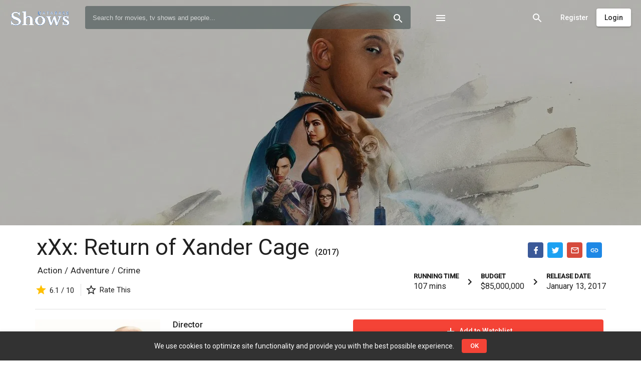

--- FILE ---
content_type: text/html; charset=UTF-8
request_url: https://showsdatabase.com/titles/674/xxx-return-of-xander-cage
body_size: 101451
content:
<!doctype html>
<html lang="en">
    <head>
        <title class="dst">Shows Database</title>

        <base href="/">

        <meta name="viewport" content="width=device-width, initial-scale=1, maximum-scale=1, user-scalable=no">
        <link href="https://fonts.googleapis.com/css?family=Roboto:300,400,500&display=swap" rel="stylesheet">
        <link rel="icon" type="image/x-icon" href="client/favicon/icon-144x144.png">
        <link rel="apple-touch-icon" href="client/favicon/icon-192x192.png">
        <link rel="manifest" href="client/manifest.json">
        <meta name="theme-color" content="#F44336">
        
        <script async src="https://pagead2.googlesyndication.com/pagead/js/adsbygoogle.js?client=ca-pub-1162602553780879" crossorigin="anonymous"></script>        

        <style id="be-css-variables">
            :root {--be-primary-lighter:#37474f;--be-primary-default:#263238;--be-primary-darker:#1C262B;--be-accent-default:#F44336;--be-accent-lighter:#FCC7C3;--be-accent-contrast:rgba(255, 255, 255, 1);--be-accent-emphasis:rgba(252,199,195,0.1);--be-background:rgb(255, 255, 255);--be-background-alternative:rgb(250, 250, 250);--be-foreground-base:black;--be-text:rgba(0, 0, 0, 0.87);--be-hint-text:rgba(0, 0, 0, 0.38);--be-secondary-text:rgba(0, 0, 0, 0.54);--be-label:rgba(0, 0, 0, 0.87);--be-disabled-button-text:rgba(0, 0, 0, 0.26);--be-divider-lighter:rgba(0, 0, 0, 0.06);--be-divider-default:rgba(0, 0, 0, 0.12);--be-hover:rgba(0,0,0,0.04);--be-selected-button:rgb(224, 224, 224);--be-chip:#e0e0e0;--be-link:#3f51b5;--be-backdrop:black;--be-raised-button:#fff;--be-disabled-toggle:rgb(238, 238, 238);--be-disabled-button:rgba(0, 0, 0, 0.12)}
        </style>

            
		<link rel="stylesheet" href="client/styles.3f21c6c68bbb0011702a.css">
	

        
        	</head>

    <body class="be-light-mode">
        <app-root>
            <div class="global-spinner">
    <style>.global-spinner {display: none; align-items: center; justify-content: center; z-index: 999; background: #fff; position: fixed; top: 0; left: 0; width: 100%; height: 100%;}</style>
    <style>.la-ball-spin-clockwise,.la-ball-spin-clockwise>div{position:relative;-webkit-box-sizing:border-box;-moz-box-sizing:border-box;box-sizing:border-box}.la-ball-spin-clockwise{display:block;font-size:0;color:var(--be-accent-default, #f44336)}.la-ball-spin-clockwise.la-dark{color:#333}.la-ball-spin-clockwise>div{display:inline-block;float:none;background-color:currentColor;border:0 solid currentColor}.la-ball-spin-clockwise{width:32px;height:32px}.la-ball-spin-clockwise>div{position:absolute;top:50%;left:50%;width:8px;height:8px;margin-top:-4px;margin-left:-4px;border-radius:100%;-webkit-animation:ball-spin-clockwise 1s infinite ease-in-out;-moz-animation:ball-spin-clockwise 1s infinite ease-in-out;-o-animation:ball-spin-clockwise 1s infinite ease-in-out;animation:ball-spin-clockwise 1s infinite ease-in-out}.la-ball-spin-clockwise>div:nth-child(1){top:5%;left:50%;-webkit-animation-delay:-.875s;-moz-animation-delay:-.875s;-o-animation-delay:-.875s;animation-delay:-.875s}.la-ball-spin-clockwise>div:nth-child(2){top:18.1801948466%;left:81.8198051534%;-webkit-animation-delay:-.75s;-moz-animation-delay:-.75s;-o-animation-delay:-.75s;animation-delay:-.75s}.la-ball-spin-clockwise>div:nth-child(3){top:50%;left:95%;-webkit-animation-delay:-.625s;-moz-animation-delay:-.625s;-o-animation-delay:-.625s;animation-delay:-.625s}.la-ball-spin-clockwise>div:nth-child(4){top:81.8198051534%;left:81.8198051534%;-webkit-animation-delay:-.5s;-moz-animation-delay:-.5s;-o-animation-delay:-.5s;animation-delay:-.5s}.la-ball-spin-clockwise>div:nth-child(5){top:94.9999999966%;left:50.0000000005%;-webkit-animation-delay:-.375s;-moz-animation-delay:-.375s;-o-animation-delay:-.375s;animation-delay:-.375s}.la-ball-spin-clockwise>div:nth-child(6){top:81.8198046966%;left:18.1801949248%;-webkit-animation-delay:-.25s;-moz-animation-delay:-.25s;-o-animation-delay:-.25s;animation-delay:-.25s}.la-ball-spin-clockwise>div:nth-child(7){top:49.9999750815%;left:5.0000051215%;-webkit-animation-delay:-.125s;-moz-animation-delay:-.125s;-o-animation-delay:-.125s;animation-delay:-.125s}.la-ball-spin-clockwise>div:nth-child(8){top:18.179464974%;left:18.1803700518%;-webkit-animation-delay:0s;-moz-animation-delay:0s;-o-animation-delay:0s;animation-delay:0s}.la-ball-spin-clockwise.la-sm{width:16px;height:16px}.la-ball-spin-clockwise.la-sm>div{width:4px;height:4px;margin-top:-2px;margin-left:-2px}.la-ball-spin-clockwise.la-2x{width:64px;height:64px}.la-ball-spin-clockwise.la-2x>div{width:16px;height:16px;margin-top:-8px;margin-left:-8px}.la-ball-spin-clockwise.la-3x{width:96px;height:96px}.la-ball-spin-clockwise.la-3x>div{width:24px;height:24px;margin-top:-12px;margin-left:-12px}@-webkit-keyframes ball-spin-clockwise{0%,100%{opacity:1;-webkit-transform:scale(1);transform:scale(1)}20%{opacity:1}80%{opacity:0;-webkit-transform:scale(0);transform:scale(0)}}@-moz-keyframes ball-spin-clockwise{0%,100%{opacity:1;-moz-transform:scale(1);transform:scale(1)}20%{opacity:1}80%{opacity:0;-moz-transform:scale(0);transform:scale(0)}}@-o-keyframes ball-spin-clockwise{0%,100%{opacity:1;-o-transform:scale(1);transform:scale(1)}20%{opacity:1}80%{opacity:0;-o-transform:scale(0);transform:scale(0)}}@keyframes  ball-spin-clockwise{0%,100%{opacity:1;-webkit-transform:scale(1);-moz-transform:scale(1);-o-transform:scale(1);transform:scale(1)}20%{opacity:1}80%{opacity:0;-webkit-transform:scale(0);-moz-transform:scale(0);-o-transform:scale(0);transform:scale(0)}}</style>
    <div class="la-ball-spin-clockwise la-2x">
        <div></div>
        <div></div>
        <div></div>
        <div></div>
        <div></div>
        <div></div>
        <div></div>
        <div></div>
    </div>
</div>
<script>
    setTimeout(function() {
        var spinner = document.querySelector('.global-spinner');
        if (spinner) spinner.style.display = 'flex';
    }, 50);
</script>
        </app-root>

        <script>
            window.bootstrapData = "[base64]/[base64]/[base64]/[base64]/[base64]/[base64]/IiwiY3J1cGRhdGVQZXJzb24iOiJjcnVwZGF0ZVBlcnNvbiIsIkRlbGV0ZSBQZW9wbGUiOiJEZWxldGUgUGVvcGxlIiwiQXJlIHlvdSBzdXJlIHlvdSB3YW50IHRvIGRlbGV0ZSBzZWxlY3RlZCBwZW9wbGU/IjoiQXJlIHlvdSBzdXJlIHlvdSB3YW50IHRvIGRlbGV0ZSBzZWxlY3RlZCBwZW9wbGU/IiwiUmVtb3ZlIENyZWRpdCI6IlJlbW92ZSBDcmVkaXQiLCJBcmUgeW91IHN1cmUgeW91IHdhbnQgdG8gcmVtb3ZlIHRoaXMgY3JlZGl0PyI6IkFyZSB5b3Ugc3VyZSB5b3Ugd2FudCB0byByZW1vdmUgdGhpcyBjcmVkaXQ/[base64]/[base64]/IjoiQXJlIHlvdSBzdXJlIHlvdSB3YW50IHRvIGRlbGV0ZSB0aGlzIGxpc3Q/[base64]/[base64]/[base64]/IiwiQXJlIHlvdSBzdXJlIHlvdSB3YW50IHRvIGRlbGV0ZSB0aGlzIG1lbnU/IjoiQXJlIHlvdSBzdXJlIHlvdSB3YW50IHRvIGRlbGV0ZSB0aGlzIG1lbnU/[base64]/[base64]/[base64]/IjoiQXJlIHlvdSBzdXJlIHlvdSB3YW50IHRvIGRlbGV0ZSB0aGlzIHJvbGU/[base64]/[base64]/[base64]/[base64]";
        </script>

            
		<script src="client/runtime-es2015.55797ac67b95f29fbdcb.js" type="module"></script>
		<script src="client/runtime-es5.55797ac67b95f29fbdcb.js" nomodule defer></script>
		<script src="client/polyfills-es5.f3aadd82a71e7691455f.js" nomodule defer></script>
		<script src="client/polyfills-es2015.26d7b6a8fd3547ef6b89.js" type="module"></script>
		<script src="client/main-es2015.8432ece4b48954a51c67.js" type="module"></script>
		<script src="client/main-es5.8432ece4b48954a51c67.js" nomodule defer></script>
	

        
                    <script>
                (function(i,s,o,g,r,a,m){i['GoogleAnalyticsObject']=r;i[r]=i[r]||function(){
                    (i[r].q=i[r].q||[]).push(arguments)},i[r].l=1*new Date();a=s.createElement(o),
                    m=s.getElementsByTagName(o)[0];a.async=1;a.src=g;m.parentNode.insertBefore(a,m)
                })(window,document,'script','//www.google-analytics.com/analytics.js','ga');

                ga('create', 'UA-171589074-1', 'auto');
                ga('send', 'pageview');
            </script>
        
        <noscript>You need to have javascript enabled in order to use <strong>Shows Database</strong>.</noscript>

                
        <p align="center">Copyright &copy; 2021-2022 <a href="https://wistex.com/" target="_blank">WisTex TechSero Ltd. Co.</a> \ Some content used under <a href="https://showsdatabase.com/pages/3/about-us">license</a>. \ <a href="https://showsdatabase.com/pages/2/terms-of-use">Terms of Use</a> \ <a href="https://wistex.com/privacy.php?brand=ShowsDatabase">Privacy Policy</a></p>
	</body>
</html>


--- FILE ---
content_type: text/html; charset=utf-8
request_url: https://www.google.com/recaptcha/api2/aframe
body_size: 267
content:
<!DOCTYPE HTML><html><head><meta http-equiv="content-type" content="text/html; charset=UTF-8"></head><body><script nonce="5uZCj0AnirIgBC2ppyQ2Xw">/** Anti-fraud and anti-abuse applications only. See google.com/recaptcha */ try{var clients={'sodar':'https://pagead2.googlesyndication.com/pagead/sodar?'};window.addEventListener("message",function(a){try{if(a.source===window.parent){var b=JSON.parse(a.data);var c=clients[b['id']];if(c){var d=document.createElement('img');d.src=c+b['params']+'&rc='+(localStorage.getItem("rc::a")?sessionStorage.getItem("rc::b"):"");window.document.body.appendChild(d);sessionStorage.setItem("rc::e",parseInt(sessionStorage.getItem("rc::e")||0)+1);localStorage.setItem("rc::h",'1769185457573');}}}catch(b){}});window.parent.postMessage("_grecaptcha_ready", "*");}catch(b){}</script></body></html>

--- FILE ---
content_type: text/css
request_url: https://showsdatabase.com/client/styles.3f21c6c68bbb0011702a.css
body_size: 98009
content:
.mat-badge-content{font-weight:600;font-size:12px;font-family:Roboto,Helvetica Neue,sans-serif}.mat-badge-small .mat-badge-content{font-size:9px}.mat-badge-large .mat-badge-content{font-size:24px}.mat-h1,.mat-headline,.mat-typography h1{font:400 24px/32px Roboto,Helvetica Neue,sans-serif;letter-spacing:normal;margin:0 0 16px}.mat-h2,.mat-title,.mat-typography h2{font:500 20px/32px Roboto,Helvetica Neue,sans-serif;letter-spacing:normal;margin:0 0 16px}.mat-h3,.mat-subheading-2,.mat-typography h3{font:400 16px/28px Roboto,Helvetica Neue,sans-serif;letter-spacing:normal;margin:0 0 16px}.mat-h4,.mat-subheading-1,.mat-typography h4{font:400 15px/24px Roboto,Helvetica Neue,sans-serif;letter-spacing:normal;margin:0 0 16px}.mat-h5,.mat-typography h5{font:400 11.62px/20px Roboto,Helvetica Neue,sans-serif;margin:0 0 12px}.mat-h6,.mat-typography h6{font:400 9.38px/20px Roboto,Helvetica Neue,sans-serif;margin:0 0 12px}.mat-body-2,.mat-body-strong{font:500 14px/24px Roboto,Helvetica Neue,sans-serif;letter-spacing:normal}.mat-body,.mat-body-1,.mat-typography{font:400 14px/20px Roboto,Helvetica Neue,sans-serif;letter-spacing:normal}.mat-body-1 p,.mat-body p,.mat-typography p{margin:0 0 12px}.mat-caption,.mat-small{font:400 12px/20px Roboto,Helvetica Neue,sans-serif;letter-spacing:normal}.mat-display-4,.mat-typography .mat-display-4{font:300 112px/112px Roboto,Helvetica Neue,sans-serif;letter-spacing:-.05em;margin:0 0 56px}.mat-display-3,.mat-typography .mat-display-3{font:400 56px/56px Roboto,Helvetica Neue,sans-serif;letter-spacing:-.02em;margin:0 0 64px}.mat-display-2,.mat-typography .mat-display-2{font:400 45px/48px Roboto,Helvetica Neue,sans-serif;letter-spacing:-.005em;margin:0 0 64px}.mat-display-1,.mat-typography .mat-display-1{font:400 34px/40px Roboto,Helvetica Neue,sans-serif;letter-spacing:normal;margin:0 0 64px}.mat-bottom-sheet-container{font:400 14px/20px Roboto,Helvetica Neue,sans-serif;letter-spacing:normal}.mat-button,.mat-fab,.mat-flat-button,.mat-icon-button,.mat-mini-fab,.mat-raised-button,.mat-stroked-button{font-family:Roboto,Helvetica Neue,sans-serif;font-size:14px;font-weight:500}.mat-button-toggle,.mat-card{font-family:Roboto,Helvetica Neue,sans-serif}.mat-card-title{font-size:24px;font-weight:500}.mat-card-header .mat-card-title{font-size:20px}.mat-card-content,.mat-card-subtitle{font-size:14px}.mat-checkbox{font-family:Roboto,Helvetica Neue,sans-serif}.mat-checkbox-layout .mat-checkbox-label{line-height:24px}.mat-chip{font-size:14px;font-weight:500}.mat-chip .mat-chip-remove.mat-icon,.mat-chip .mat-chip-trailing-icon.mat-icon{font-size:18px}.mat-table{font-family:Roboto,Helvetica Neue,sans-serif}.mat-header-cell{font-size:12px;font-weight:500}.mat-cell,.mat-footer-cell{font-size:14px}.mat-calendar{font-family:Roboto,Helvetica Neue,sans-serif}.mat-calendar-body{font-size:13px}.mat-calendar-body-label,.mat-calendar-period-button{font-size:14px;font-weight:500}.mat-calendar-table-header th{font-size:11px;font-weight:400}.mat-dialog-title{font:500 20px/32px Roboto,Helvetica Neue,sans-serif;letter-spacing:normal}.mat-expansion-panel-header{font-family:Roboto,Helvetica Neue,sans-serif;font-size:15px;font-weight:400}.mat-expansion-panel-content{font:400 14px/20px Roboto,Helvetica Neue,sans-serif;letter-spacing:normal}.mat-form-field{font-size:inherit;font-weight:400;line-height:1.125;font-family:Roboto,Helvetica Neue,sans-serif;letter-spacing:normal}.mat-form-field-wrapper{padding-bottom:1.34375em}.mat-form-field-prefix .mat-icon,.mat-form-field-suffix .mat-icon{font-size:150%;line-height:1.125}.mat-form-field-prefix .mat-icon-button,.mat-form-field-suffix .mat-icon-button{height:1.5em;width:1.5em}.mat-form-field-prefix .mat-icon-button .mat-icon,.mat-form-field-suffix .mat-icon-button .mat-icon{height:1.125em;line-height:1.125}.mat-form-field-infix{padding:.5em 0;border-top:.84375em solid transparent}.mat-form-field-can-float.mat-form-field-should-float .mat-form-field-label,.mat-form-field-can-float .mat-input-server:focus+.mat-form-field-label-wrapper .mat-form-field-label{transform:translateY(-1.34375em) scale(.75);width:133.3333333333%}.mat-form-field-can-float .mat-input-server[label]:not(:label-shown)+.mat-form-field-label-wrapper .mat-form-field-label{transform:translateY(-1.34374em) scale(.75);width:133.3333433333%}.mat-form-field-label-wrapper{top:-.84375em;padding-top:.84375em}.mat-form-field-label{top:1.34375em}.mat-form-field-underline{bottom:1.34375em}.mat-form-field-subscript-wrapper{font-size:75%;margin-top:.6666666667em;top:calc(100% - 1.79167em)}.mat-form-field-appearance-legacy .mat-form-field-wrapper{padding-bottom:1.25em}.mat-form-field-appearance-legacy .mat-form-field-infix{padding:.4375em 0}.mat-form-field-appearance-legacy.mat-form-field-can-float.mat-form-field-should-float .mat-form-field-label,.mat-form-field-appearance-legacy.mat-form-field-can-float .mat-input-server:focus+.mat-form-field-label-wrapper .mat-form-field-label{transform:translateY(-1.28125em) scale(.75) perspective(100px) translateZ(.001px);-ms-transform:translateY(-1.28125em) scale(.75);width:133.3333333333%}.mat-form-field-appearance-legacy.mat-form-field-can-float .mat-form-field-autofill-control:-webkit-autofill+.mat-form-field-label-wrapper .mat-form-field-label{transform:translateY(-1.28125em) scale(.75) perspective(100px) translateZ(.00101px);-ms-transform:translateY(-1.28124em) scale(.75);width:133.3333433333%}.mat-form-field-appearance-legacy.mat-form-field-can-float .mat-input-server[label]:not(:label-shown)+.mat-form-field-label-wrapper .mat-form-field-label{transform:translateY(-1.28125em) scale(.75) perspective(100px) translateZ(.00102px);-ms-transform:translateY(-1.28123em) scale(.75);width:133.3333533333%}.mat-form-field-appearance-legacy .mat-form-field-label{top:1.28125em}.mat-form-field-appearance-legacy .mat-form-field-underline{bottom:1.25em}.mat-form-field-appearance-legacy .mat-form-field-subscript-wrapper{margin-top:.5416666667em;top:calc(100% - 1.66667em)}@media print{.mat-form-field-appearance-legacy.mat-form-field-can-float.mat-form-field-should-float .mat-form-field-label,.mat-form-field-appearance-legacy.mat-form-field-can-float .mat-input-server:focus+.mat-form-field-label-wrapper .mat-form-field-label{transform:translateY(-1.28122em) scale(.75)}.mat-form-field-appearance-legacy.mat-form-field-can-float .mat-form-field-autofill-control:-webkit-autofill+.mat-form-field-label-wrapper .mat-form-field-label{transform:translateY(-1.28121em) scale(.75)}.mat-form-field-appearance-legacy.mat-form-field-can-float .mat-input-server[label]:not(:label-shown)+.mat-form-field-label-wrapper .mat-form-field-label{transform:translateY(-1.2812em) scale(.75)}}.mat-form-field-appearance-fill .mat-form-field-infix{padding:.25em 0 .75em}.mat-form-field-appearance-fill .mat-form-field-label{top:1.09375em;margin-top:-.5em}.mat-form-field-appearance-fill.mat-form-field-can-float.mat-form-field-should-float .mat-form-field-label,.mat-form-field-appearance-fill.mat-form-field-can-float .mat-input-server:focus+.mat-form-field-label-wrapper .mat-form-field-label{transform:translateY(-.59375em) scale(.75);width:133.3333333333%}.mat-form-field-appearance-fill.mat-form-field-can-float .mat-input-server[label]:not(:label-shown)+.mat-form-field-label-wrapper .mat-form-field-label{transform:translateY(-.59374em) scale(.75);width:133.3333433333%}.mat-form-field-appearance-outline .mat-form-field-infix{padding:1em 0}.mat-form-field-appearance-outline .mat-form-field-label{top:1.84375em;margin-top:-.25em}.mat-form-field-appearance-outline.mat-form-field-can-float.mat-form-field-should-float .mat-form-field-label,.mat-form-field-appearance-outline.mat-form-field-can-float .mat-input-server:focus+.mat-form-field-label-wrapper .mat-form-field-label{transform:translateY(-1.59375em) scale(.75);width:133.3333333333%}.mat-form-field-appearance-outline.mat-form-field-can-float .mat-input-server[label]:not(:label-shown)+.mat-form-field-label-wrapper .mat-form-field-label{transform:translateY(-1.59374em) scale(.75);width:133.3333433333%}.mat-grid-tile-footer,.mat-grid-tile-header{font-size:14px}.mat-grid-tile-footer .mat-line,.mat-grid-tile-header .mat-line{white-space:nowrap;overflow:hidden;text-overflow:ellipsis;display:block;box-sizing:border-box}.mat-grid-tile-footer .mat-line:nth-child(n+2),.mat-grid-tile-header .mat-line:nth-child(n+2){font-size:12px}input.mat-input-element{margin-top:-.0625em}.mat-menu-item{font-family:Roboto,Helvetica Neue,sans-serif;font-size:14px;font-weight:400}.mat-paginator,.mat-paginator-page-size .mat-select-trigger{font-family:Roboto,Helvetica Neue,sans-serif;font-size:12px}.mat-radio-button,.mat-select{font-family:Roboto,Helvetica Neue,sans-serif}.mat-select-trigger{height:1.125em}.mat-slide-toggle-content,.mat-slider-thumb-label-text{font-family:Roboto,Helvetica Neue,sans-serif}.mat-slider-thumb-label-text{font-size:12px;font-weight:500}.mat-stepper-horizontal,.mat-stepper-vertical{font-family:Roboto,Helvetica Neue,sans-serif}.mat-step-label{font-size:14px;font-weight:400}.mat-step-sub-label-error{font-weight:400}.mat-step-label-error{font-size:14px}.mat-step-label-selected{font-size:14px;font-weight:500}.mat-tab-group,.mat-tab-label,.mat-tab-link{font-family:Roboto,Helvetica Neue,sans-serif}.mat-tab-label,.mat-tab-link{font-size:14px;font-weight:500}.mat-toolbar,.mat-toolbar h1,.mat-toolbar h2,.mat-toolbar h3,.mat-toolbar h4,.mat-toolbar h5,.mat-toolbar h6{font:500 20px/32px Roboto,Helvetica Neue,sans-serif;letter-spacing:normal;margin:0}.mat-tooltip{font-family:Roboto,Helvetica Neue,sans-serif;font-size:10px;padding-top:6px;padding-bottom:6px}.mat-tooltip-handset{font-size:14px;padding-top:8px;padding-bottom:8px}.mat-list-item,.mat-list-option{font-family:Roboto,Helvetica Neue,sans-serif}.mat-list-base .mat-list-item{font-size:16px}.mat-list-base .mat-list-item .mat-line{white-space:nowrap;overflow:hidden;text-overflow:ellipsis;display:block;box-sizing:border-box}.mat-list-base .mat-list-item .mat-line:nth-child(n+2){font-size:14px}.mat-list-base .mat-list-option{font-size:16px}.mat-list-base .mat-list-option .mat-line{white-space:nowrap;overflow:hidden;text-overflow:ellipsis;display:block;box-sizing:border-box}.mat-list-base .mat-list-option .mat-line:nth-child(n+2){font-size:14px}.mat-list-base .mat-subheader{font-family:Roboto,Helvetica Neue,sans-serif;font-size:14px;font-weight:500}.mat-list-base[dense] .mat-list-item{font-size:12px}.mat-list-base[dense] .mat-list-item .mat-line{white-space:nowrap;overflow:hidden;text-overflow:ellipsis;display:block;box-sizing:border-box}.mat-list-base[dense] .mat-list-item .mat-line:nth-child(n+2),.mat-list-base[dense] .mat-list-option{font-size:12px}.mat-list-base[dense] .mat-list-option .mat-line{white-space:nowrap;overflow:hidden;text-overflow:ellipsis;display:block;box-sizing:border-box}.mat-list-base[dense] .mat-list-option .mat-line:nth-child(n+2){font-size:12px}.mat-list-base[dense] .mat-subheader{font-family:Roboto,Helvetica Neue,sans-serif;font-size:12px;font-weight:500}.mat-option{font-family:Roboto,Helvetica Neue,sans-serif;font-size:16px}.mat-optgroup-label{font:500 14px/24px Roboto,Helvetica Neue,sans-serif;letter-spacing:normal}.mat-simple-snackbar{font-family:Roboto,Helvetica Neue,sans-serif;font-size:14px}.mat-simple-snackbar-action{line-height:1;font-family:inherit;font-size:inherit;font-weight:500}.mat-tree{font-family:Roboto,Helvetica Neue,sans-serif}.mat-nested-tree-node,.mat-tree-node{font-weight:400;font-size:14px}.mat-ripple{overflow:hidden;position:relative}.mat-ripple:not(:empty){transform:translateZ(0)}.mat-ripple.mat-ripple-unbounded{overflow:visible}.mat-ripple-element{position:absolute;border-radius:50%;pointer-events:none;transition:opacity,transform 0ms cubic-bezier(0,0,.2,1);transform:scale(0)}.cdk-high-contrast-active .mat-ripple-element{display:none}.cdk-visually-hidden{border:0;clip:rect(0 0 0 0);height:1px;margin:-1px;overflow:hidden;padding:0;position:absolute;width:1px;outline:0;-webkit-appearance:none;-moz-appearance:none}.cdk-global-overlay-wrapper,.cdk-overlay-container{pointer-events:none;top:0;left:0;height:100%;width:100%}.cdk-overlay-container{position:fixed;z-index:1000}.cdk-overlay-container:empty{display:none}.cdk-global-overlay-wrapper,.cdk-overlay-pane{display:flex;position:absolute;z-index:1000}.cdk-overlay-pane{pointer-events:auto;box-sizing:border-box;max-width:100%;max-height:100%}.cdk-overlay-backdrop{position:absolute;top:0;bottom:0;left:0;right:0;z-index:1000;pointer-events:auto;-webkit-tap-highlight-color:transparent;transition:opacity .4s cubic-bezier(.25,.8,.25,1);opacity:0}.cdk-overlay-backdrop.cdk-overlay-backdrop-showing{opacity:1}@media screen and (-ms-high-contrast:active){.cdk-overlay-backdrop.cdk-overlay-backdrop-showing{opacity:.6}}.cdk-overlay-dark-backdrop{background:rgba(0,0,0,.32)}.cdk-overlay-transparent-backdrop,.cdk-overlay-transparent-backdrop.cdk-overlay-backdrop-showing{opacity:0}.cdk-overlay-connected-position-bounding-box{position:absolute;z-index:1000;display:flex;flex-direction:column;min-width:1px;min-height:1px}.cdk-global-scrollblock{position:fixed;width:100%;overflow-y:scroll}@-webkit-keyframes cdk-text-field-autofill-start{
  /*!*/}@keyframes cdk-text-field-autofill-start{
  /*!*/}@-webkit-keyframes cdk-text-field-autofill-end{
  /*!*/}@keyframes cdk-text-field-autofill-end{
  /*!*/}.cdk-text-field-autofill-monitored:-webkit-autofill{-webkit-animation:cdk-text-field-autofill-start 0s 1ms;animation:cdk-text-field-autofill-start 0s 1ms}.cdk-text-field-autofill-monitored:not(:-webkit-autofill){-webkit-animation:cdk-text-field-autofill-end 0s 1ms;animation:cdk-text-field-autofill-end 0s 1ms}textarea.cdk-textarea-autosize{resize:none}textarea.cdk-textarea-autosize-measuring{height:auto!important;overflow:hidden!important;padding:2px 0!important;box-sizing:content-box!important}.mat-ripple-element{background-color:var(--be-foreground-base);opacity:.1}.mat-option{color:var(--be-text)}.mat-option.mat-active,.mat-option.mat-selected:not(.mat-option-multiple):not(.mat-option-disabled),.mat-option:focus:not(.mat-option-disabled),.mat-option:hover:not(.mat-option-disabled){background:var(--be-hover)}.mat-option.mat-active{color:var(--be-text)}.mat-option.mat-option-disabled{color:var(--be-hint-text)}.mat-primary .mat-option.mat-selected:not(.mat-option-disabled){color:var(--be-primary-default)}.mat-accent .mat-option.mat-selected:not(.mat-option-disabled){color:var(--be-accent-default)}.mat-warn .mat-option.mat-selected:not(.mat-option-disabled){color:#f44336}.mat-optgroup-label{color:var(--be-secondary-text)}.mat-optgroup-disabled .mat-optgroup-label{color:var(--be-hint-text)}.mat-pseudo-checkbox{color:var(--be-secondary-text)}.mat-pseudo-checkbox:after{color:var(--be-background-alternative)}.mat-pseudo-checkbox-disabled{color:#b0b0b0}.mat-primary .mat-pseudo-checkbox-checked,.mat-primary .mat-pseudo-checkbox-indeterminate{background:var(--be-primary-default)}.mat-accent .mat-pseudo-checkbox-checked,.mat-accent .mat-pseudo-checkbox-indeterminate,.mat-pseudo-checkbox-checked,.mat-pseudo-checkbox-indeterminate{background:var(--be-accent-default)}.mat-warn .mat-pseudo-checkbox-checked,.mat-warn .mat-pseudo-checkbox-indeterminate{background:#f44336}.mat-pseudo-checkbox-checked.mat-pseudo-checkbox-disabled,.mat-pseudo-checkbox-indeterminate.mat-pseudo-checkbox-disabled{background:#b0b0b0}.mat-elevation-z0{box-shadow:0 0 0 0 rgba(0,0,0,.2),0 0 0 0 rgba(0,0,0,.14),0 0 0 0 rgba(0,0,0,.12)}.mat-elevation-z1{box-shadow:0 2px 1px -1px rgba(0,0,0,.2),0 1px 1px 0 rgba(0,0,0,.14),0 1px 3px 0 rgba(0,0,0,.12)}.mat-elevation-z2{box-shadow:0 3px 1px -2px rgba(0,0,0,.2),0 2px 2px 0 rgba(0,0,0,.14),0 1px 5px 0 rgba(0,0,0,.12)}.mat-elevation-z3{box-shadow:0 3px 3px -2px rgba(0,0,0,.2),0 3px 4px 0 rgba(0,0,0,.14),0 1px 8px 0 rgba(0,0,0,.12)}.mat-elevation-z4{box-shadow:0 2px 4px -1px rgba(0,0,0,.2),0 4px 5px 0 rgba(0,0,0,.14),0 1px 10px 0 rgba(0,0,0,.12)}.mat-elevation-z5{box-shadow:0 3px 5px -1px rgba(0,0,0,.2),0 5px 8px 0 rgba(0,0,0,.14),0 1px 14px 0 rgba(0,0,0,.12)}.mat-elevation-z6{box-shadow:0 3px 5px -1px rgba(0,0,0,.2),0 6px 10px 0 rgba(0,0,0,.14),0 1px 18px 0 rgba(0,0,0,.12)}.mat-elevation-z7{box-shadow:0 4px 5px -2px rgba(0,0,0,.2),0 7px 10px 1px rgba(0,0,0,.14),0 2px 16px 1px rgba(0,0,0,.12)}.mat-elevation-z8{box-shadow:0 5px 5px -3px rgba(0,0,0,.2),0 8px 10px 1px rgba(0,0,0,.14),0 3px 14px 2px rgba(0,0,0,.12)}.mat-elevation-z9{box-shadow:0 5px 6px -3px rgba(0,0,0,.2),0 9px 12px 1px rgba(0,0,0,.14),0 3px 16px 2px rgba(0,0,0,.12)}.mat-elevation-z10{box-shadow:0 6px 6px -3px rgba(0,0,0,.2),0 10px 14px 1px rgba(0,0,0,.14),0 4px 18px 3px rgba(0,0,0,.12)}.mat-elevation-z11{box-shadow:0 6px 7px -4px rgba(0,0,0,.2),0 11px 15px 1px rgba(0,0,0,.14),0 4px 20px 3px rgba(0,0,0,.12)}.mat-elevation-z12{box-shadow:0 7px 8px -4px rgba(0,0,0,.2),0 12px 17px 2px rgba(0,0,0,.14),0 5px 22px 4px rgba(0,0,0,.12)}.mat-elevation-z13{box-shadow:0 7px 8px -4px rgba(0,0,0,.2),0 13px 19px 2px rgba(0,0,0,.14),0 5px 24px 4px rgba(0,0,0,.12)}.mat-elevation-z14{box-shadow:0 7px 9px -4px rgba(0,0,0,.2),0 14px 21px 2px rgba(0,0,0,.14),0 5px 26px 4px rgba(0,0,0,.12)}.mat-elevation-z15{box-shadow:0 8px 9px -5px rgba(0,0,0,.2),0 15px 22px 2px rgba(0,0,0,.14),0 6px 28px 5px rgba(0,0,0,.12)}.mat-elevation-z16{box-shadow:0 8px 10px -5px rgba(0,0,0,.2),0 16px 24px 2px rgba(0,0,0,.14),0 6px 30px 5px rgba(0,0,0,.12)}.mat-elevation-z17{box-shadow:0 8px 11px -5px rgba(0,0,0,.2),0 17px 26px 2px rgba(0,0,0,.14),0 6px 32px 5px rgba(0,0,0,.12)}.mat-elevation-z18{box-shadow:0 9px 11px -5px rgba(0,0,0,.2),0 18px 28px 2px rgba(0,0,0,.14),0 7px 34px 6px rgba(0,0,0,.12)}.mat-elevation-z19{box-shadow:0 9px 12px -6px rgba(0,0,0,.2),0 19px 29px 2px rgba(0,0,0,.14),0 7px 36px 6px rgba(0,0,0,.12)}.mat-elevation-z20{box-shadow:0 10px 13px -6px rgba(0,0,0,.2),0 20px 31px 3px rgba(0,0,0,.14),0 8px 38px 7px rgba(0,0,0,.12)}.mat-elevation-z21{box-shadow:0 10px 13px -6px rgba(0,0,0,.2),0 21px 33px 3px rgba(0,0,0,.14),0 8px 40px 7px rgba(0,0,0,.12)}.mat-elevation-z22{box-shadow:0 10px 14px -6px rgba(0,0,0,.2),0 22px 35px 3px rgba(0,0,0,.14),0 8px 42px 7px rgba(0,0,0,.12)}.mat-elevation-z23{box-shadow:0 11px 14px -7px rgba(0,0,0,.2),0 23px 36px 3px rgba(0,0,0,.14),0 9px 44px 8px rgba(0,0,0,.12)}.mat-elevation-z24{box-shadow:0 11px 15px -7px rgba(0,0,0,.2),0 24px 38px 3px rgba(0,0,0,.14),0 9px 46px 8px rgba(0,0,0,.12)}.mat-app-background{background-color:var(--be-background-alternative);color:var(--be-text)}.mat-theme-loaded-marker{display:none}.mat-autocomplete-panel{background:var(--be-background);color:var(--be-text)}.mat-autocomplete-panel:not([class*=mat-elevation-z]){box-shadow:0 2px 4px -1px rgba(0,0,0,.2),0 4px 5px 0 rgba(0,0,0,.14),0 1px 10px 0 rgba(0,0,0,.12)}.mat-autocomplete-panel .mat-option.mat-selected:not(.mat-active):not(:hover){background:var(--be-background)}.mat-autocomplete-panel .mat-option.mat-selected:not(.mat-active):not(:hover):not(.mat-option-disabled){color:var(--be-text)}.mat-badge-content{color:var(--be-accent-contrast);background:var(--be-primary-default)}.cdk-high-contrast-active .mat-badge-content{outline:1px solid;border-radius:0}.mat-badge-accent .mat-badge-content{background:var(--be-accent-default);color:var(--be-accent-contrast)}.mat-badge-warn .mat-badge-content{color:#fff;background:#f44336}.mat-badge{position:relative}.mat-badge-hidden .mat-badge-content{display:none}.mat-badge-disabled .mat-badge-content{background:var(--be-disabled-button-text);color:var(--be-hint-text)}.mat-badge-content{position:absolute;text-align:center;display:inline-block;border-radius:50%;transition:transform .2s ease-in-out;transform:scale(.6);overflow:hidden;white-space:nowrap;text-overflow:ellipsis;pointer-events:none}.mat-badge-content._mat-animation-noopable,.ng-animate-disabled .mat-badge-content{transition:none}.mat-badge-content.mat-badge-active{transform:none}.mat-badge-small .mat-badge-content{width:16px;height:16px;line-height:16px}.mat-badge-small.mat-badge-above .mat-badge-content{top:-8px}.mat-badge-small.mat-badge-below .mat-badge-content{bottom:-8px}.mat-badge-small.mat-badge-before .mat-badge-content{left:-16px}[dir=rtl] .mat-badge-small.mat-badge-before .mat-badge-content{left:auto;right:-16px}.mat-badge-small.mat-badge-after .mat-badge-content{right:-16px}[dir=rtl] .mat-badge-small.mat-badge-after .mat-badge-content{right:auto;left:-16px}.mat-badge-small.mat-badge-overlap.mat-badge-before .mat-badge-content{left:-8px}[dir=rtl] .mat-badge-small.mat-badge-overlap.mat-badge-before .mat-badge-content{left:auto;right:-8px}.mat-badge-small.mat-badge-overlap.mat-badge-after .mat-badge-content{right:-8px}[dir=rtl] .mat-badge-small.mat-badge-overlap.mat-badge-after .mat-badge-content{right:auto;left:-8px}.mat-badge-medium .mat-badge-content{width:22px;height:22px;line-height:22px}.mat-badge-medium.mat-badge-above .mat-badge-content{top:-11px}.mat-badge-medium.mat-badge-below .mat-badge-content{bottom:-11px}.mat-badge-medium.mat-badge-before .mat-badge-content{left:-22px}[dir=rtl] .mat-badge-medium.mat-badge-before .mat-badge-content{left:auto;right:-22px}.mat-badge-medium.mat-badge-after .mat-badge-content{right:-22px}[dir=rtl] .mat-badge-medium.mat-badge-after .mat-badge-content{right:auto;left:-22px}.mat-badge-medium.mat-badge-overlap.mat-badge-before .mat-badge-content{left:-11px}[dir=rtl] .mat-badge-medium.mat-badge-overlap.mat-badge-before .mat-badge-content{left:auto;right:-11px}.mat-badge-medium.mat-badge-overlap.mat-badge-after .mat-badge-content{right:-11px}[dir=rtl] .mat-badge-medium.mat-badge-overlap.mat-badge-after .mat-badge-content{right:auto;left:-11px}.mat-badge-large .mat-badge-content{width:28px;height:28px;line-height:28px}.mat-badge-large.mat-badge-above .mat-badge-content{top:-14px}.mat-badge-large.mat-badge-below .mat-badge-content{bottom:-14px}.mat-badge-large.mat-badge-before .mat-badge-content{left:-28px}[dir=rtl] .mat-badge-large.mat-badge-before .mat-badge-content{left:auto;right:-28px}.mat-badge-large.mat-badge-after .mat-badge-content{right:-28px}[dir=rtl] .mat-badge-large.mat-badge-after .mat-badge-content{right:auto;left:-28px}.mat-badge-large.mat-badge-overlap.mat-badge-before .mat-badge-content{left:-14px}[dir=rtl] .mat-badge-large.mat-badge-overlap.mat-badge-before .mat-badge-content{left:auto;right:-14px}.mat-badge-large.mat-badge-overlap.mat-badge-after .mat-badge-content{right:-14px}[dir=rtl] .mat-badge-large.mat-badge-overlap.mat-badge-after .mat-badge-content{right:auto;left:-14px}.mat-bottom-sheet-container{box-shadow:0 8px 10px -5px rgba(0,0,0,.2),0 16px 24px 2px rgba(0,0,0,.14),0 6px 30px 5px rgba(0,0,0,.12);background:var(--be-background);color:var(--be-text)}.mat-button,.mat-icon-button,.mat-stroked-button{color:inherit;background:transparent}.mat-button.mat-primary,.mat-icon-button.mat-primary,.mat-stroked-button.mat-primary{color:var(--be-primary-default)}.mat-button.mat-accent,.mat-icon-button.mat-accent,.mat-stroked-button.mat-accent{color:var(--be-accent-default)}.mat-button.mat-warn,.mat-icon-button.mat-warn,.mat-stroked-button.mat-warn{color:#f44336}.mat-button.mat-accent[disabled],.mat-button.mat-primary[disabled],.mat-button.mat-warn[disabled],.mat-button[disabled][disabled],.mat-icon-button.mat-accent[disabled],.mat-icon-button.mat-primary[disabled],.mat-icon-button.mat-warn[disabled],.mat-icon-button[disabled][disabled],.mat-stroked-button.mat-accent[disabled],.mat-stroked-button.mat-primary[disabled],.mat-stroked-button.mat-warn[disabled],.mat-stroked-button[disabled][disabled]{color:var(--be-disabled-button-text)}.mat-button.mat-primary .mat-button-focus-overlay,.mat-icon-button.mat-primary .mat-button-focus-overlay,.mat-stroked-button.mat-primary .mat-button-focus-overlay{background-color:var(--be-primary-default)}.mat-button.mat-accent .mat-button-focus-overlay,.mat-icon-button.mat-accent .mat-button-focus-overlay,.mat-stroked-button.mat-accent .mat-button-focus-overlay{background-color:var(--be-accent-default)}.mat-button.mat-warn .mat-button-focus-overlay,.mat-icon-button.mat-warn .mat-button-focus-overlay,.mat-stroked-button.mat-warn .mat-button-focus-overlay{background-color:#f44336}.mat-button[disabled] .mat-button-focus-overlay,.mat-icon-button[disabled] .mat-button-focus-overlay,.mat-stroked-button[disabled] .mat-button-focus-overlay{background-color:transparent}.mat-button .mat-ripple-element,.mat-icon-button .mat-ripple-element,.mat-stroked-button .mat-ripple-element{opacity:.1;background-color:currentColor}.mat-button-focus-overlay{background:var(--be-foreground-base)}.mat-stroked-button:not([disabled]){border-color:var(--be-divider-default)}.mat-fab,.mat-flat-button,.mat-mini-fab,.mat-raised-button{color:var(--be-text);background-color:var(--be-raised-button)}.mat-fab.mat-accent,.mat-fab.mat-primary,.mat-flat-button.mat-accent,.mat-flat-button.mat-primary,.mat-mini-fab.mat-accent,.mat-mini-fab.mat-primary,.mat-raised-button.mat-accent,.mat-raised-button.mat-primary{color:var(--be-accent-contrast)}.mat-fab.mat-warn,.mat-flat-button.mat-warn,.mat-mini-fab.mat-warn,.mat-raised-button.mat-warn{color:#fff}.mat-fab.mat-accent[disabled],.mat-fab.mat-primary[disabled],.mat-fab.mat-warn[disabled],.mat-fab[disabled][disabled],.mat-flat-button.mat-accent[disabled],.mat-flat-button.mat-primary[disabled],.mat-flat-button.mat-warn[disabled],.mat-flat-button[disabled][disabled],.mat-mini-fab.mat-accent[disabled],.mat-mini-fab.mat-primary[disabled],.mat-mini-fab.mat-warn[disabled],.mat-mini-fab[disabled][disabled],.mat-raised-button.mat-accent[disabled],.mat-raised-button.mat-primary[disabled],.mat-raised-button.mat-warn[disabled],.mat-raised-button[disabled][disabled]{color:var(--be-disabled-button-text)}.mat-fab.mat-primary,.mat-flat-button.mat-primary,.mat-mini-fab.mat-primary,.mat-raised-button.mat-primary{background-color:var(--be-primary-default)}.mat-fab.mat-accent,.mat-flat-button.mat-accent,.mat-mini-fab.mat-accent,.mat-raised-button.mat-accent{background-color:var(--be-accent-default)}.mat-fab.mat-warn,.mat-flat-button.mat-warn,.mat-mini-fab.mat-warn,.mat-raised-button.mat-warn{background-color:#f44336}.mat-fab.mat-accent[disabled],.mat-fab.mat-primary[disabled],.mat-fab.mat-warn[disabled],.mat-fab[disabled][disabled],.mat-flat-button.mat-accent[disabled],.mat-flat-button.mat-primary[disabled],.mat-flat-button.mat-warn[disabled],.mat-flat-button[disabled][disabled],.mat-mini-fab.mat-accent[disabled],.mat-mini-fab.mat-primary[disabled],.mat-mini-fab.mat-warn[disabled],.mat-mini-fab[disabled][disabled],.mat-raised-button.mat-accent[disabled],.mat-raised-button.mat-primary[disabled],.mat-raised-button.mat-warn[disabled],.mat-raised-button[disabled][disabled]{background-color:var(--be-disabled-button)}.mat-fab.mat-accent .mat-ripple-element,.mat-fab.mat-primary .mat-ripple-element,.mat-flat-button.mat-accent .mat-ripple-element,.mat-flat-button.mat-primary .mat-ripple-element,.mat-mini-fab.mat-accent .mat-ripple-element,.mat-mini-fab.mat-primary .mat-ripple-element,.mat-raised-button.mat-accent .mat-ripple-element,.mat-raised-button.mat-primary .mat-ripple-element{background-color:var(--be-accent-contrast);opacity:.1}.mat-fab.mat-warn .mat-ripple-element,.mat-flat-button.mat-warn .mat-ripple-element,.mat-mini-fab.mat-warn .mat-ripple-element,.mat-raised-button.mat-warn .mat-ripple-element{background-color:#fff}.mat-flat-button:not([class*=mat-elevation-z]),.mat-stroked-button:not([class*=mat-elevation-z]){box-shadow:0 0 0 0 rgba(0,0,0,.2),0 0 0 0 rgba(0,0,0,.14),0 0 0 0 rgba(0,0,0,.12)}.mat-raised-button:not([class*=mat-elevation-z]){box-shadow:0 3px 1px -2px rgba(0,0,0,.2),0 2px 2px 0 rgba(0,0,0,.14),0 1px 5px 0 rgba(0,0,0,.12)}.mat-raised-button:not([disabled]):active:not([class*=mat-elevation-z]){box-shadow:0 5px 5px -3px rgba(0,0,0,.2),0 8px 10px 1px rgba(0,0,0,.14),0 3px 14px 2px rgba(0,0,0,.12)}.mat-raised-button[disabled]:not([class*=mat-elevation-z]){box-shadow:0 0 0 0 rgba(0,0,0,.2),0 0 0 0 rgba(0,0,0,.14),0 0 0 0 rgba(0,0,0,.12)}.mat-fab:not([class*=mat-elevation-z]),.mat-mini-fab:not([class*=mat-elevation-z]){box-shadow:0 3px 5px -1px rgba(0,0,0,.2),0 6px 10px 0 rgba(0,0,0,.14),0 1px 18px 0 rgba(0,0,0,.12)}.mat-fab:not([disabled]):active:not([class*=mat-elevation-z]),.mat-mini-fab:not([disabled]):active:not([class*=mat-elevation-z]){box-shadow:0 7px 8px -4px rgba(0,0,0,.2),0 12px 17px 2px rgba(0,0,0,.14),0 5px 22px 4px rgba(0,0,0,.12)}.mat-fab[disabled]:not([class*=mat-elevation-z]),.mat-mini-fab[disabled]:not([class*=mat-elevation-z]){box-shadow:0 0 0 0 rgba(0,0,0,.2),0 0 0 0 rgba(0,0,0,.14),0 0 0 0 rgba(0,0,0,.12)}.mat-button-toggle-group,.mat-button-toggle-standalone{box-shadow:0 3px 1px -2px rgba(0,0,0,.2),0 2px 2px 0 rgba(0,0,0,.14),0 1px 5px 0 rgba(0,0,0,.12)}.mat-button-toggle-group-appearance-standard,.mat-button-toggle-standalone.mat-button-toggle-appearance-standard{box-shadow:none}.mat-button-toggle{color:var(--be-hint-text)}.mat-button-toggle .mat-button-toggle-focus-overlay{background-color:var(--be-disabled-button)}.mat-button-toggle-appearance-standard{color:var(--be-text);background:var(--be-background)}.mat-button-toggle-appearance-standard .mat-button-toggle-focus-overlay{background-color:var(--be-foreground-base)}.mat-button-toggle-group-appearance-standard .mat-button-toggle+.mat-button-toggle{border-left:1px solid var(--be-divider-default)}[dir=rtl] .mat-button-toggle-group-appearance-standard .mat-button-toggle+.mat-button-toggle{border-left:none;border-right:1px solid var(--be-divider-default)}.mat-button-toggle-group-appearance-standard.mat-button-toggle-vertical .mat-button-toggle+.mat-button-toggle{border-left:none;border-right:none;border-top:1px solid var(--be-divider-default)}.mat-button-toggle-checked{background-color:var(--be-selected-button);color:var(--be-secondary-text)}.mat-button-toggle-checked.mat-button-toggle-appearance-standard{color:var(--be-text)}.mat-button-toggle-disabled{color:var(--be-disabled-button-text);background-color:var(--be-disabled-toggle)}.mat-button-toggle-disabled.mat-button-toggle-appearance-standard{background:var(--be-background)}.mat-button-toggle-disabled.mat-button-toggle-checked{background-color:#bdbdbd}.mat-button-toggle-group-appearance-standard,.mat-button-toggle-standalone.mat-button-toggle-appearance-standard{border:1px solid var(--be-divider-default)}.mat-card{background:var(--be-background);color:var(--be-text)}.mat-card:not([class*=mat-elevation-z]){box-shadow:0 2px 1px -1px rgba(0,0,0,.2),0 1px 1px 0 rgba(0,0,0,.14),0 1px 3px 0 rgba(0,0,0,.12)}.mat-card.mat-card-flat:not([class*=mat-elevation-z]){box-shadow:0 0 0 0 rgba(0,0,0,.2),0 0 0 0 rgba(0,0,0,.14),0 0 0 0 rgba(0,0,0,.12)}.mat-card-subtitle{color:var(--be-secondary-text)}.mat-checkbox-frame{border-color:var(--be-secondary-text)}.mat-checkbox-checkmark{fill:var(--be-background-alternative)}.mat-checkbox-checkmark-path{stroke:var(--be-background-alternative)!important}.mat-checkbox-mixedmark{background-color:var(--be-background-alternative)}.mat-checkbox-checked.mat-primary .mat-checkbox-background,.mat-checkbox-indeterminate.mat-primary .mat-checkbox-background{background-color:var(--be-primary-default)}.mat-checkbox-checked.mat-accent .mat-checkbox-background,.mat-checkbox-indeterminate.mat-accent .mat-checkbox-background{background-color:var(--be-accent-default)}.mat-checkbox-checked.mat-warn .mat-checkbox-background,.mat-checkbox-indeterminate.mat-warn .mat-checkbox-background{background-color:#f44336}.mat-checkbox-disabled.mat-checkbox-checked .mat-checkbox-background,.mat-checkbox-disabled.mat-checkbox-indeterminate .mat-checkbox-background{background-color:#b0b0b0}.mat-checkbox-disabled:not(.mat-checkbox-checked) .mat-checkbox-frame{border-color:#b0b0b0}.mat-checkbox-disabled .mat-checkbox-label{color:var(--be-secondary-text)}.mat-checkbox .mat-ripple-element{background-color:var(--be-foreground-base)}.mat-checkbox-checked:not(.mat-checkbox-disabled).mat-primary .mat-ripple-element,.mat-checkbox:active:not(.mat-checkbox-disabled).mat-primary .mat-ripple-element{background:var(--be-primary-default)}.mat-checkbox-checked:not(.mat-checkbox-disabled).mat-accent .mat-ripple-element,.mat-checkbox:active:not(.mat-checkbox-disabled).mat-accent .mat-ripple-element{background:var(--be-accent-default)}.mat-checkbox-checked:not(.mat-checkbox-disabled).mat-warn .mat-ripple-element,.mat-checkbox:active:not(.mat-checkbox-disabled).mat-warn .mat-ripple-element{background:#f44336}.mat-chip.mat-standard-chip{background-color:var(--be-chip);color:var(--be-text)}.mat-chip.mat-standard-chip .mat-chip-remove{color:var(--be-text);opacity:.4}.mat-chip.mat-standard-chip:not(.mat-chip-disabled):active{box-shadow:0 3px 3px -2px rgba(0,0,0,.2),0 3px 4px 0 rgba(0,0,0,.14),0 1px 8px 0 rgba(0,0,0,.12)}.mat-chip.mat-standard-chip:not(.mat-chip-disabled) .mat-chip-remove:hover{opacity:.54}.mat-chip.mat-standard-chip.mat-chip-disabled{opacity:.4}.mat-chip.mat-standard-chip:after{background:var(--be-foreground-base)}.mat-chip.mat-standard-chip.mat-chip-selected.mat-primary{background-color:var(--be-primary-default);color:var(--be-accent-contrast)}.mat-chip.mat-standard-chip.mat-chip-selected.mat-primary .mat-chip-remove{color:var(--be-accent-contrast);opacity:.4}.mat-chip.mat-standard-chip.mat-chip-selected.mat-primary .mat-ripple-element{background-color:var(--be-accent-contrast);opacity:.1}.mat-chip.mat-standard-chip.mat-chip-selected.mat-warn{background-color:#f44336;color:#fff}.mat-chip.mat-standard-chip.mat-chip-selected.mat-warn .mat-chip-remove{color:#fff;opacity:.4}.mat-chip.mat-standard-chip.mat-chip-selected.mat-warn .mat-ripple-element{background-color:#fff}.mat-chip.mat-standard-chip.mat-chip-selected.mat-accent{background-color:var(--be-accent-default);color:var(--be-accent-contrast)}.mat-chip.mat-standard-chip.mat-chip-selected.mat-accent .mat-chip-remove{color:var(--be-accent-contrast);opacity:.4}.mat-chip.mat-standard-chip.mat-chip-selected.mat-accent .mat-ripple-element{background-color:var(--be-accent-contrast);opacity:.1}.mat-table{background:var(--be-background)}.mat-table-sticky,.mat-table tbody,.mat-table tfoot,.mat-table thead,[mat-footer-row],[mat-header-row],[mat-row],mat-footer-row,mat-header-row,mat-row{background:inherit}mat-footer-row,mat-header-row,mat-row,td.mat-cell,td.mat-footer-cell,th.mat-header-cell{border-bottom-color:var(--be-divider-default)}.mat-header-cell{color:var(--be-secondary-text)}.mat-cell,.mat-footer-cell{color:var(--be-text)}.mat-calendar-arrow{border-top-color:var(--be-secondary-text)}.mat-datepicker-content .mat-calendar-next-button,.mat-datepicker-content .mat-calendar-previous-button,.mat-datepicker-toggle{color:var(--be-secondary-text)}.mat-calendar-table-header{color:var(--be-hint-text)}.mat-calendar-table-header-divider:after{background:var(--be-divider-default)}.mat-calendar-body-label{color:var(--be-secondary-text)}.mat-calendar-body-cell-content{color:var(--be-text);border-color:transparent}.mat-calendar-body-disabled>.mat-calendar-body-cell-content:not(.mat-calendar-body-selected){color:var(--be-hint-text)}.cdk-keyboard-focused .mat-calendar-body-active>.mat-calendar-body-cell-content:not(.mat-calendar-body-selected),.cdk-program-focused .mat-calendar-body-active>.mat-calendar-body-cell-content:not(.mat-calendar-body-selected),.mat-calendar-body-cell:not(.mat-calendar-body-disabled):hover>.mat-calendar-body-cell-content:not(.mat-calendar-body-selected){background-color:var(--be-hover)}.mat-calendar-body-today:not(.mat-calendar-body-selected){border-color:var(--be-hint-text)}.mat-calendar-body-disabled>.mat-calendar-body-today:not(.mat-calendar-body-selected){opacity:.5}.mat-calendar-body-selected{background-color:var(--be-primary-default);color:var(--be-accent-contrast)}.mat-calendar-body-disabled>.mat-calendar-body-selected{opacity:.2}.mat-calendar-body-today.mat-calendar-body-selected{box-shadow:inset 0 0 0 1px var(--be-accent-contrast)}.mat-datepicker-content{box-shadow:0 2px 4px -1px rgba(0,0,0,.2),0 4px 5px 0 rgba(0,0,0,.14),0 1px 10px 0 rgba(0,0,0,.12);background-color:var(--be-background);color:var(--be-text)}.mat-datepicker-content.mat-accent .mat-calendar-body-selected{background-color:var(--be-accent-default);color:var(--be-accent-contrast)}.mat-datepicker-content.mat-accent .mat-calendar-body-disabled>.mat-calendar-body-selected{opacity:.2}.mat-datepicker-content.mat-accent .mat-calendar-body-today.mat-calendar-body-selected{box-shadow:inset 0 0 0 1px var(--be-accent-contrast)}.mat-datepicker-content.mat-warn .mat-calendar-body-selected{background-color:#f44336;color:#fff}.mat-datepicker-content.mat-warn .mat-calendar-body-disabled>.mat-calendar-body-selected{background-color:rgba(244,67,54,.4)}.mat-datepicker-content.mat-warn .mat-calendar-body-today.mat-calendar-body-selected{box-shadow:inset 0 0 0 1px #fff}.mat-datepicker-content-touch{box-shadow:0 0 0 0 rgba(0,0,0,.2),0 0 0 0 rgba(0,0,0,.14),0 0 0 0 rgba(0,0,0,.12)}.mat-datepicker-toggle-active{color:var(--be-primary-default)}.mat-datepicker-toggle-active.mat-accent{color:var(--be-accent-default)}.mat-datepicker-toggle-active.mat-warn{color:#f44336}.mat-dialog-container{box-shadow:0 11px 15px -7px rgba(0,0,0,.2),0 24px 38px 3px rgba(0,0,0,.14),0 9px 46px 8px rgba(0,0,0,.12);background:var(--be-background);color:var(--be-text)}.mat-divider{border-top-color:var(--be-divider-default)}.mat-divider-vertical{border-right-color:var(--be-divider-default)}.mat-expansion-panel{background:var(--be-background);color:var(--be-text)}.mat-expansion-panel:not([class*=mat-elevation-z]){box-shadow:0 3px 1px -2px rgba(0,0,0,.2),0 2px 2px 0 rgba(0,0,0,.14),0 1px 5px 0 rgba(0,0,0,.12)}.mat-action-row{border-top-color:var(--be-divider-default)}.mat-expansion-panel .mat-expansion-panel-header.cdk-keyboard-focused:not([aria-disabled=true]),.mat-expansion-panel .mat-expansion-panel-header.cdk-program-focused:not([aria-disabled=true]),.mat-expansion-panel:not(.mat-expanded) .mat-expansion-panel-header:hover:not([aria-disabled=true]){background:var(--be-hover)}@media (hover:none){.mat-expansion-panel:not(.mat-expanded):not([aria-disabled=true]) .mat-expansion-panel-header:hover{background:var(--be-background)}}.mat-expansion-panel-header-title{color:var(--be-text)}.mat-expansion-indicator:after,.mat-expansion-panel-header-description{color:var(--be-secondary-text)}.mat-expansion-panel-header[aria-disabled=true]{color:var(--be-disabled-button-text)}.mat-expansion-panel-header[aria-disabled=true] .mat-expansion-panel-header-description,.mat-expansion-panel-header[aria-disabled=true] .mat-expansion-panel-header-title{color:inherit}.mat-form-field-label,.mat-hint{color:var(--be-secondary-text)}.mat-form-field.mat-focused .mat-form-field-label{color:var(--be-primary-default)}.mat-form-field.mat-focused .mat-form-field-label.mat-accent{color:var(--be-accent-default)}.mat-form-field.mat-focused .mat-form-field-label.mat-warn{color:#f44336}.mat-focused .mat-form-field-required-marker{color:var(--be-accent-default)}.mat-form-field-ripple{background-color:var(--be-divider-default)}.mat-form-field.mat-focused .mat-form-field-ripple{background-color:var(--be-primary-default)}.mat-form-field.mat-focused .mat-form-field-ripple.mat-accent{background-color:var(--be-accent-default)}.mat-form-field.mat-focused .mat-form-field-ripple.mat-warn{background-color:#f44336}.mat-form-field-type-mat-native-select.mat-focused:not(.mat-form-field-invalid) .mat-form-field-infix:after{color:var(--be-primary-default)}.mat-form-field-type-mat-native-select.mat-focused:not(.mat-form-field-invalid).mat-accent .mat-form-field-infix:after{color:var(--be-accent-default)}.mat-form-field-type-mat-native-select.mat-focused:not(.mat-form-field-invalid).mat-warn .mat-form-field-infix:after,.mat-form-field.mat-form-field-invalid .mat-form-field-label,.mat-form-field.mat-form-field-invalid .mat-form-field-label.mat-accent,.mat-form-field.mat-form-field-invalid .mat-form-field-label .mat-form-field-required-marker{color:#f44336}.mat-form-field.mat-form-field-invalid .mat-form-field-ripple,.mat-form-field.mat-form-field-invalid .mat-form-field-ripple.mat-accent{background-color:#f44336}.mat-error{color:#f44336}.mat-form-field-appearance-legacy .mat-form-field-label,.mat-form-field-appearance-legacy .mat-hint{color:var(--be-secondary-text)}.mat-form-field-appearance-legacy .mat-form-field-underline{background-color:var(--be-divider-default)}.mat-form-field-appearance-legacy.mat-form-field-disabled .mat-form-field-underline{background-image:linear-gradient(90deg,var(--be-divider-default) 0,var(--be-divider-default) 33%,transparent 0);background-size:4px 100%;background-repeat:repeat-x}.mat-form-field-appearance-standard .mat-form-field-underline{background-color:var(--be-divider-default)}.mat-form-field-appearance-standard.mat-form-field-disabled .mat-form-field-underline{background-image:linear-gradient(90deg,var(--be-divider-default) 0,var(--be-divider-default) 33%,transparent 0);background-size:4px 100%;background-repeat:repeat-x}.mat-form-field-appearance-fill.mat-form-field-disabled .mat-form-field-flex,.mat-form-field-appearance-fill .mat-form-field-flex,.mat-form-field-appearance-fill .mat-form-field-underline:before{background-color:var(--be-divider-default)}.mat-form-field-appearance-fill.mat-form-field-disabled .mat-form-field-label{color:var(--be-hint-text)}.mat-form-field-appearance-fill.mat-form-field-disabled .mat-form-field-underline:before{background-color:transparent}.mat-form-field-appearance-outline .mat-form-field-outline,.mat-form-field-appearance-outline .mat-form-field-outline-thick{color:var(--be-divider-default)}.mat-form-field-appearance-outline.mat-focused .mat-form-field-outline-thick{color:var(--be-primary-default)}.mat-form-field-appearance-outline.mat-focused.mat-accent .mat-form-field-outline-thick{color:var(--be-accent-default)}.mat-form-field-appearance-outline.mat-focused.mat-warn .mat-form-field-outline-thick,.mat-form-field-appearance-outline.mat-form-field-invalid.mat-form-field-invalid .mat-form-field-outline-thick{color:#f44336}.mat-form-field-appearance-outline.mat-form-field-disabled .mat-form-field-label{color:var(--be-hint-text)}.mat-form-field-appearance-outline.mat-form-field-disabled .mat-form-field-outline{color:var(--be-divider-default)}.mat-icon.mat-primary{color:var(--be-primary-default)}.mat-icon.mat-accent{color:var(--be-accent-default)}.mat-icon.mat-warn{color:#f44336}.mat-form-field-type-mat-native-select .mat-form-field-infix:after{color:var(--be-secondary-text)}.mat-form-field-type-mat-native-select.mat-form-field-disabled .mat-form-field-infix:after,.mat-input-element:disabled{color:var(--be-hint-text)}.mat-input-element{caret-color:var(--be-primary-default)}.mat-input-element::-ms-input-placeholder{color:var(--be-secondary-text)}.mat-input-element::placeholder{color:var(--be-secondary-text)}.mat-input-element::-moz-placeholder{color:var(--be-secondary-text)}.mat-input-element::-webkit-input-placeholder{color:var(--be-secondary-text)}.mat-input-element:-ms-input-placeholder{color:var(--be-secondary-text)}.mat-accent .mat-input-element{caret-color:var(--be-accent-default)}.mat-form-field-invalid .mat-input-element,.mat-warn .mat-input-element{caret-color:#f44336}.mat-form-field-type-mat-native-select.mat-form-field-invalid .mat-form-field-infix:after{color:#f44336}.mat-list-base .mat-list-item,.mat-list-base .mat-list-option{color:var(--be-text)}.mat-list-base .mat-subheader{color:var(--be-secondary-text)}.mat-list-item-disabled{background-color:var(--be-disabled-toggle)}.mat-action-list .mat-list-item:focus,.mat-action-list .mat-list-item:hover,.mat-list-option:focus,.mat-list-option:hover,.mat-nav-list .mat-list-item:focus,.mat-nav-list .mat-list-item:hover{background:var(--be-hover)}.mat-list-single-selected-option,.mat-list-single-selected-option:focus,.mat-list-single-selected-option:hover{background:var(--be-divider-default)}.mat-menu-panel{background:var(--be-background)}.mat-menu-panel:not([class*=mat-elevation-z]){box-shadow:0 2px 4px -1px rgba(0,0,0,.2),0 4px 5px 0 rgba(0,0,0,.14),0 1px 10px 0 rgba(0,0,0,.12)}.mat-menu-item{background:transparent;color:var(--be-text)}.mat-menu-item[disabled],.mat-menu-item[disabled]:after{color:var(--be-hint-text)}.mat-menu-item-submenu-trigger:after,.mat-menu-item .mat-icon-no-color{color:var(--be-secondary-text)}.mat-menu-item-highlighted:not([disabled]),.mat-menu-item.cdk-keyboard-focused:not([disabled]),.mat-menu-item.cdk-program-focused:not([disabled]),.mat-menu-item:hover:not([disabled]){background:var(--be-hover)}.mat-paginator{background:var(--be-background)}.mat-paginator,.mat-paginator-page-size .mat-select-trigger{color:var(--be-secondary-text)}.mat-paginator-decrement,.mat-paginator-increment{border-top:2px solid var(--be-secondary-text);border-right:2px solid var(--be-secondary-text)}.mat-paginator-first,.mat-paginator-last{border-top:2px solid var(--be-secondary-text)}.mat-icon-button[disabled] .mat-paginator-decrement,.mat-icon-button[disabled] .mat-paginator-first,.mat-icon-button[disabled] .mat-paginator-increment,.mat-icon-button[disabled] .mat-paginator-last{border-color:var(--be-hint-text)}.mat-progress-bar-background{fill:var(--be-primary-lighter)}.mat-progress-bar-buffer{background-color:var(--be-primary-lighter)}.mat-progress-bar-fill:after{background-color:var(--be-primary-default)}.mat-progress-bar.mat-accent .mat-progress-bar-background{fill:var(--be-accent-lighter)}.mat-progress-bar.mat-accent .mat-progress-bar-buffer{background-color:var(--be-accent-lighter)}.mat-progress-bar.mat-accent .mat-progress-bar-fill:after{background-color:var(--be-accent-default)}.mat-progress-bar.mat-warn .mat-progress-bar-background{fill:#ffcdd2}.mat-progress-bar.mat-warn .mat-progress-bar-buffer{background-color:#ffcdd2}.mat-progress-bar.mat-warn .mat-progress-bar-fill:after{background-color:#f44336}.mat-progress-spinner circle,.mat-spinner circle{stroke:var(--be-primary-default)}.mat-progress-spinner.mat-accent circle,.mat-spinner.mat-accent circle{stroke:var(--be-accent-default)}.mat-progress-spinner.mat-warn circle,.mat-spinner.mat-warn circle{stroke:#f44336}.mat-radio-outer-circle{border-color:var(--be-secondary-text)}.mat-radio-button.mat-primary.mat-radio-checked .mat-radio-outer-circle{border-color:var(--be-primary-default)}.mat-radio-button.mat-primary.mat-radio-checked .mat-radio-persistent-ripple,.mat-radio-button.mat-primary .mat-radio-inner-circle,.mat-radio-button.mat-primary .mat-radio-ripple .mat-ripple-element:not(.mat-radio-persistent-ripple),.mat-radio-button.mat-primary:active .mat-radio-persistent-ripple{background-color:var(--be-primary-default)}.mat-radio-button.mat-accent.mat-radio-checked .mat-radio-outer-circle{border-color:var(--be-accent-default)}.mat-radio-button.mat-accent.mat-radio-checked .mat-radio-persistent-ripple,.mat-radio-button.mat-accent .mat-radio-inner-circle,.mat-radio-button.mat-accent .mat-radio-ripple .mat-ripple-element:not(.mat-radio-persistent-ripple),.mat-radio-button.mat-accent:active .mat-radio-persistent-ripple{background-color:var(--be-accent-default)}.mat-radio-button.mat-warn.mat-radio-checked .mat-radio-outer-circle{border-color:#f44336}.mat-radio-button.mat-warn.mat-radio-checked .mat-radio-persistent-ripple,.mat-radio-button.mat-warn .mat-radio-inner-circle,.mat-radio-button.mat-warn .mat-radio-ripple .mat-ripple-element:not(.mat-radio-persistent-ripple),.mat-radio-button.mat-warn:active .mat-radio-persistent-ripple{background-color:#f44336}.mat-radio-button.mat-radio-disabled.mat-radio-checked .mat-radio-outer-circle,.mat-radio-button.mat-radio-disabled .mat-radio-outer-circle{border-color:var(--be-hint-text)}.mat-radio-button.mat-radio-disabled .mat-radio-inner-circle,.mat-radio-button.mat-radio-disabled .mat-radio-ripple .mat-ripple-element{background-color:var(--be-hint-text)}.mat-radio-button.mat-radio-disabled .mat-radio-label-content{color:var(--be-hint-text)}.mat-radio-button .mat-ripple-element{background-color:var(--be-foreground-base)}.mat-select-value{color:var(--be-text)}.mat-select-placeholder{color:var(--be-secondary-text)}.mat-select-disabled .mat-select-value{color:var(--be-hint-text)}.mat-select-arrow{color:var(--be-secondary-text)}.mat-select-panel{background:var(--be-background)}.mat-select-panel:not([class*=mat-elevation-z]){box-shadow:0 2px 4px -1px rgba(0,0,0,.2),0 4px 5px 0 rgba(0,0,0,.14),0 1px 10px 0 rgba(0,0,0,.12)}.mat-select-panel .mat-option.mat-selected:not(.mat-option-multiple){background:var(--be-divider-default)}.mat-form-field.mat-focused.mat-primary .mat-select-arrow{color:var(--be-primary-default)}.mat-form-field.mat-focused.mat-accent .mat-select-arrow{color:var(--be-accent-default)}.mat-form-field.mat-focused.mat-warn .mat-select-arrow,.mat-form-field .mat-select.mat-select-invalid .mat-select-arrow{color:#f44336}.mat-form-field .mat-select.mat-select-disabled .mat-select-arrow{color:var(--be-hint-text)}.mat-drawer-container{background-color:var(--be-background-alternative);color:var(--be-text)}.mat-drawer{color:var(--be-text)}.mat-drawer,.mat-drawer.mat-drawer-push{background-color:var(--be-background)}.mat-drawer:not(.mat-drawer-side){box-shadow:0 8px 10px -5px rgba(0,0,0,.2),0 16px 24px 2px rgba(0,0,0,.14),0 6px 30px 5px rgba(0,0,0,.12)}.mat-drawer-side{border-right:1px solid var(--be-divider-default)}.mat-drawer-side.mat-drawer-end,[dir=rtl] .mat-drawer-side{border-left:1px solid var(--be-divider-default);border-right:none}[dir=rtl] .mat-drawer-side.mat-drawer-end{border-left:none;border-right:1px solid var(--be-divider-default)}.mat-drawer-backdrop.mat-drawer-shown{background-color:var(--be-backdrop);opacity:.6}.mat-slide-toggle.mat-checked .mat-slide-toggle-thumb{background-color:var(--be-accent-default)}.mat-slide-toggle.mat-checked .mat-slide-toggle-bar{background-color:var(--be-accent-lighter)}.mat-slide-toggle.mat-checked .mat-ripple-element{background-color:var(--be-accent-default)}.mat-slide-toggle.mat-primary.mat-checked .mat-slide-toggle-thumb{background-color:var(--be-primary-default)}.mat-slide-toggle.mat-primary.mat-checked .mat-slide-toggle-bar{background-color:var(--be-primary-lighter)}.mat-slide-toggle.mat-primary.mat-checked .mat-ripple-element{background-color:var(--be-primary-default)}.mat-slide-toggle.mat-warn.mat-checked .mat-slide-toggle-thumb{background-color:#f44336}.mat-slide-toggle.mat-warn.mat-checked .mat-slide-toggle-bar{background-color:var(--be-primary-lighter)}.mat-slide-toggle.mat-warn.mat-checked .mat-ripple-element{background-color:#f44336}.mat-slide-toggle:not(.mat-checked) .mat-ripple-element{background-color:var(--be-foreground-base)}.mat-slide-toggle-thumb{box-shadow:0 2px 1px -1px rgba(0,0,0,.2),0 1px 1px 0 rgba(0,0,0,.14),0 1px 3px 0 rgba(0,0,0,.12);background-color:#fafafa}.mat-slide-toggle-bar{background-color:var(--be-hint-text)}.mat-slider-track-background{background-color:var(--be-disabled-button-text)}.mat-primary .mat-slider-thumb,.mat-primary .mat-slider-thumb-label,.mat-primary .mat-slider-track-fill{background-color:var(--be-primary-default)}.mat-primary .mat-slider-thumb-label-text{color:var(--be-accent-contrast)}.mat-accent .mat-slider-thumb,.mat-accent .mat-slider-thumb-label,.mat-accent .mat-slider-track-fill{background-color:var(--be-accent-default)}.mat-accent .mat-slider-thumb-label-text{color:var(--be-accent-contrast)}.mat-warn .mat-slider-thumb,.mat-warn .mat-slider-thumb-label,.mat-warn .mat-slider-track-fill{background-color:#f44336}.mat-warn .mat-slider-thumb-label-text{color:#fff}.mat-slider-focus-ring{background-color:var(--be-accent-emphasis);opacity:.2}.cdk-focused .mat-slider-track-background,.mat-slider:hover .mat-slider-track-background{background-color:var(--be-hint-text)}.mat-slider-disabled .mat-slider-thumb,.mat-slider-disabled .mat-slider-track-background,.mat-slider-disabled .mat-slider-track-fill,.mat-slider-disabled:hover .mat-slider-track-background{background-color:var(--be-disabled-button-text)}.mat-slider-min-value .mat-slider-focus-ring{background-color:var(--be-divider-default);opacity:.12}.mat-slider-min-value.mat-slider-thumb-label-showing .mat-slider-thumb,.mat-slider-min-value.mat-slider-thumb-label-showing .mat-slider-thumb-label{background-color:var(--be-text)}.mat-slider-min-value.mat-slider-thumb-label-showing.cdk-focused .mat-slider-thumb,.mat-slider-min-value.mat-slider-thumb-label-showing.cdk-focused .mat-slider-thumb-label{background-color:var(--be-disabled-button-text)}.mat-slider-min-value:not(.mat-slider-thumb-label-showing) .mat-slider-thumb{border-color:var(--be-disabled-button-text);background-color:transparent}.mat-slider-min-value:not(.mat-slider-thumb-label-showing).cdk-focused .mat-slider-thumb,.mat-slider-min-value:not(.mat-slider-thumb-label-showing):hover .mat-slider-thumb{border-color:var(--be-hint-text)}.mat-slider-min-value:not(.mat-slider-thumb-label-showing).cdk-focused.mat-slider-disabled .mat-slider-thumb,.mat-slider-min-value:not(.mat-slider-thumb-label-showing):hover.mat-slider-disabled .mat-slider-thumb{border-color:var(--be-disabled-button-text)}.mat-slider-has-ticks .mat-slider-wrapper:after{border-color:var(--be-secondary-text);opacity:.7}.mat-slider-horizontal .mat-slider-ticks{background-image:repeating-linear-gradient(90deg,var(--be-secondary-text),var(--be-secondary-text) 2px,transparent 0,transparent);background-image:-moz-repeating-linear-gradient(.0001deg,var(--be-secondary-text),var(--be-secondary-text) 2px,transparent 0,transparent);opacity:.7}.mat-slider-vertical .mat-slider-ticks{background-image:repeating-linear-gradient(180deg,var(--be-secondary-text),var(--be-secondary-text) 2px,transparent 0,transparent);opacity:.7}.mat-step-header.cdk-keyboard-focused,.mat-step-header.cdk-program-focused,.mat-step-header:hover{background-color:var(--be-hover)}@media (hover:none){.mat-step-header:hover{background:none}}.mat-step-header .mat-step-label,.mat-step-header .mat-step-optional{color:var(--be-secondary-text)}.mat-step-header .mat-step-icon{background-color:var(--be-secondary-text);color:var(--be-accent-contrast)}.mat-step-header .mat-step-icon-selected,.mat-step-header .mat-step-icon-state-done,.mat-step-header .mat-step-icon-state-edit{background-color:var(--be-primary-default);color:var(--be-accent-contrast)}.mat-step-header .mat-step-icon-state-error{background-color:transparent;color:#f44336}.mat-step-header .mat-step-label.mat-step-label-active{color:var(--be-text)}.mat-step-header .mat-step-label.mat-step-label-error{color:#f44336}.mat-stepper-horizontal,.mat-stepper-vertical{background-color:var(--be-background)}.mat-stepper-vertical-line:before{border-left-color:var(--be-divider-default)}.mat-horizontal-stepper-header:after,.mat-horizontal-stepper-header:before,.mat-stepper-horizontal-line{border-top-color:var(--be-divider-default)}.mat-sort-header-arrow{color:var(--be-secondary-text)}.mat-tab-header,.mat-tab-nav-bar{border-bottom:1px solid var(--be-divider-default)}.mat-tab-group-inverted-header .mat-tab-header,.mat-tab-group-inverted-header .mat-tab-nav-bar{border-top:1px solid var(--be-divider-default);border-bottom:none}.mat-tab-label,.mat-tab-link{color:var(--be-text)}.mat-tab-label.mat-tab-disabled,.mat-tab-link.mat-tab-disabled{color:var(--be-hint-text)}.mat-tab-header-pagination-chevron{border-color:var(--be-text)}.mat-tab-header-pagination-disabled .mat-tab-header-pagination-chevron{border-color:var(--be-hint-text)}.mat-tab-group[class*=mat-background-] .mat-tab-header,.mat-tab-nav-bar[class*=mat-background-]{border-bottom:none;border-top:none}.mat-tab-group.mat-primary .mat-ink-bar,.mat-tab-nav-bar.mat-primary .mat-ink-bar{background-color:var(--be-primary-default)}.mat-tab-group.mat-primary.mat-background-primary .mat-ink-bar,.mat-tab-nav-bar.mat-primary.mat-background-primary .mat-ink-bar{background-color:var(--be-accent-contrast)}.mat-tab-group.mat-accent .mat-tab-label.cdk-keyboard-focused:not(.mat-tab-disabled),.mat-tab-group.mat-accent .mat-tab-label.cdk-program-focused:not(.mat-tab-disabled),.mat-tab-group.mat-accent .mat-tab-link.cdk-keyboard-focused:not(.mat-tab-disabled),.mat-tab-group.mat-accent .mat-tab-link.cdk-program-focused:not(.mat-tab-disabled),.mat-tab-nav-bar.mat-accent .mat-tab-label.cdk-keyboard-focused:not(.mat-tab-disabled),.mat-tab-nav-bar.mat-accent .mat-tab-label.cdk-program-focused:not(.mat-tab-disabled),.mat-tab-nav-bar.mat-accent .mat-tab-link.cdk-keyboard-focused:not(.mat-tab-disabled),.mat-tab-nav-bar.mat-accent .mat-tab-link.cdk-program-focused:not(.mat-tab-disabled){background-color:var(--be-accent-emphasis)}.mat-tab-group.mat-accent .mat-ink-bar,.mat-tab-nav-bar.mat-accent .mat-ink-bar{background-color:var(--be-accent-default)}.mat-tab-group.mat-accent.mat-background-accent .mat-ink-bar,.mat-tab-nav-bar.mat-accent.mat-background-accent .mat-ink-bar{background-color:var(--be-accent-contrast)}.mat-tab-group.mat-warn .mat-ink-bar,.mat-tab-nav-bar.mat-warn .mat-ink-bar{background-color:#f44336}.mat-tab-group.mat-warn.mat-background-warn .mat-ink-bar,.mat-tab-nav-bar.mat-warn.mat-background-warn .mat-ink-bar{background-color:#fff}.mat-tab-group.mat-background-primary .mat-tab-header,.mat-tab-group.mat-background-primary .mat-tab-header-pagination,.mat-tab-group.mat-background-primary .mat-tab-links,.mat-tab-nav-bar.mat-background-primary .mat-tab-header,.mat-tab-nav-bar.mat-background-primary .mat-tab-header-pagination,.mat-tab-nav-bar.mat-background-primary .mat-tab-links{background-color:var(--be-primary-default)}.mat-tab-group.mat-background-primary .mat-tab-label,.mat-tab-group.mat-background-primary .mat-tab-label.mat-tab-disabled,.mat-tab-group.mat-background-primary .mat-tab-link,.mat-tab-group.mat-background-primary .mat-tab-link.mat-tab-disabled,.mat-tab-nav-bar.mat-background-primary .mat-tab-label,.mat-tab-nav-bar.mat-background-primary .mat-tab-label.mat-tab-disabled,.mat-tab-nav-bar.mat-background-primary .mat-tab-link,.mat-tab-nav-bar.mat-background-primary .mat-tab-link.mat-tab-disabled{color:var(--be-accent-contrast)}.mat-tab-group.mat-background-primary .mat-tab-header-pagination-chevron,.mat-tab-group.mat-background-primary .mat-tab-header-pagination-disabled .mat-tab-header-pagination-chevron,.mat-tab-nav-bar.mat-background-primary .mat-tab-header-pagination-chevron,.mat-tab-nav-bar.mat-background-primary .mat-tab-header-pagination-disabled .mat-tab-header-pagination-chevron{border-color:var(--be-accent-contrast)}.mat-tab-group.mat-background-primary .mat-ripple-element,.mat-tab-nav-bar.mat-background-primary .mat-ripple-element{background-color:var(--be-divider-default)}.mat-tab-group.mat-background-accent .mat-tab-label.cdk-keyboard-focused:not(.mat-tab-disabled),.mat-tab-group.mat-background-accent .mat-tab-label.cdk-program-focused:not(.mat-tab-disabled),.mat-tab-group.mat-background-accent .mat-tab-link.cdk-keyboard-focused:not(.mat-tab-disabled),.mat-tab-group.mat-background-accent .mat-tab-link.cdk-program-focused:not(.mat-tab-disabled),.mat-tab-nav-bar.mat-background-accent .mat-tab-label.cdk-keyboard-focused:not(.mat-tab-disabled),.mat-tab-nav-bar.mat-background-accent .mat-tab-label.cdk-program-focused:not(.mat-tab-disabled),.mat-tab-nav-bar.mat-background-accent .mat-tab-link.cdk-keyboard-focused:not(.mat-tab-disabled),.mat-tab-nav-bar.mat-background-accent .mat-tab-link.cdk-program-focused:not(.mat-tab-disabled){background-color:var(--be-accent-emphasis)}.mat-tab-group.mat-background-accent .mat-tab-header,.mat-tab-group.mat-background-accent .mat-tab-header-pagination,.mat-tab-group.mat-background-accent .mat-tab-links,.mat-tab-nav-bar.mat-background-accent .mat-tab-header,.mat-tab-nav-bar.mat-background-accent .mat-tab-header-pagination,.mat-tab-nav-bar.mat-background-accent .mat-tab-links{background-color:var(--be-accent-default)}.mat-tab-group.mat-background-accent .mat-tab-label,.mat-tab-group.mat-background-accent .mat-tab-label.mat-tab-disabled,.mat-tab-group.mat-background-accent .mat-tab-link,.mat-tab-group.mat-background-accent .mat-tab-link.mat-tab-disabled,.mat-tab-nav-bar.mat-background-accent .mat-tab-label,.mat-tab-nav-bar.mat-background-accent .mat-tab-label.mat-tab-disabled,.mat-tab-nav-bar.mat-background-accent .mat-tab-link,.mat-tab-nav-bar.mat-background-accent .mat-tab-link.mat-tab-disabled{color:var(--be-accent-contrast)}.mat-tab-group.mat-background-accent .mat-tab-header-pagination-chevron,.mat-tab-group.mat-background-accent .mat-tab-header-pagination-disabled .mat-tab-header-pagination-chevron,.mat-tab-nav-bar.mat-background-accent .mat-tab-header-pagination-chevron,.mat-tab-nav-bar.mat-background-accent .mat-tab-header-pagination-disabled .mat-tab-header-pagination-chevron{border-color:var(--be-accent-contrast)}.mat-tab-group.mat-background-accent .mat-ripple-element,.mat-tab-nav-bar.mat-background-accent .mat-ripple-element{background-color:var(--be-divider-default)}.mat-tab-group.mat-background-warn .mat-tab-header,.mat-tab-group.mat-background-warn .mat-tab-header-pagination,.mat-tab-group.mat-background-warn .mat-tab-links,.mat-tab-nav-bar.mat-background-warn .mat-tab-header,.mat-tab-nav-bar.mat-background-warn .mat-tab-header-pagination,.mat-tab-nav-bar.mat-background-warn .mat-tab-links{background-color:#f44336}.mat-tab-group.mat-background-warn .mat-tab-label,.mat-tab-group.mat-background-warn .mat-tab-label.mat-tab-disabled,.mat-tab-group.mat-background-warn .mat-tab-link,.mat-tab-group.mat-background-warn .mat-tab-link.mat-tab-disabled,.mat-tab-nav-bar.mat-background-warn .mat-tab-label,.mat-tab-nav-bar.mat-background-warn .mat-tab-label.mat-tab-disabled,.mat-tab-nav-bar.mat-background-warn .mat-tab-link,.mat-tab-nav-bar.mat-background-warn .mat-tab-link.mat-tab-disabled{color:#fff}.mat-tab-group.mat-background-warn .mat-tab-header-pagination-chevron,.mat-tab-group.mat-background-warn .mat-tab-header-pagination-disabled .mat-tab-header-pagination-chevron,.mat-tab-nav-bar.mat-background-warn .mat-tab-header-pagination-chevron,.mat-tab-nav-bar.mat-background-warn .mat-tab-header-pagination-disabled .mat-tab-header-pagination-chevron{border-color:#fff}.mat-tab-group.mat-background-warn .mat-ripple-element,.mat-tab-nav-bar.mat-background-warn .mat-ripple-element{background-color:var(--be-divider-default)}.mat-toolbar{color:var(--be-text)}.mat-toolbar.mat-primary{background:var(--be-primary-default);color:var(--be-accent-contrast)}.mat-toolbar.mat-accent{background:var(--be-accent-default);color:var(--be-accent-contrast)}.mat-toolbar.mat-warn{background:#f44336;color:#fff}.mat-toolbar .mat-focused .mat-form-field-ripple,.mat-toolbar .mat-form-field-ripple,.mat-toolbar .mat-form-field-underline{background-color:currentColor}.mat-toolbar .mat-focused .mat-form-field-label,.mat-toolbar .mat-form-field-label,.mat-toolbar .mat-form-field.mat-focused .mat-select-arrow,.mat-toolbar .mat-select-arrow,.mat-toolbar .mat-select-value{color:inherit}.mat-toolbar .mat-input-element{caret-color:currentColor}.mat-tooltip{background:rgba(97,97,97,.9)}.mat-tree{background:var(--be-background)}.mat-nested-tree-node,.mat-tree-node{color:var(--be-text)}.mat-snack-bar-container{color:hsla(0,0%,100%,.7);background:#323232;box-shadow:0 3px 5px -1px rgba(0,0,0,.2),0 6px 10px 0 rgba(0,0,0,.14),0 1px 18px 0 rgba(0,0,0,.12)}.mat-simple-snackbar-action{color:var(--be-accent-default)}body,html{-webkit-font-smoothing:antialiased;-webkit-tap-highlight-color:transparent;-webkit-touch-callout:none;-webkit-text-size-adjust:100%;-ms-text-size-adjust:100%;-moz-osx-font-smoothing:grayscale;width:100%;position:relative;box-sizing:border-box}html{font-size:62.5%;touch-action:manipulation}body{font-family:Roboto,Helvetica Neue,sans-serif;color:var(--be-text);background-color:var(--be-background);line-height:1.42857143;font-size:1.4rem;margin:0}body,body *,body :after,body :before{box-sizing:inherit}.be-fullscreen-overlay-scrollblock{width:100%;position:fixed}.scroll-container,.scroll-container-x{width:100%;height:100%;overflow-y:auto;overflow-x:hidden}.scroll-container-x.ps,.scroll-container.ps{position:relative;overflow:hidden}.scroll-container-x{overflow-y:hidden;overflow-x:auto}.block,img{display:block}a{text-decoration:none;color:var(--be-link)}a.hover-underline:hover{text-decoration:underline}h1,h2,h3,h4,h5{font-weight:500}ol,ul{list-style:none;padding-left:0;margin:0}strong{font-weight:500}fieldset{border:0;padding:0;margin:0;min-width:0}legend{padding:0 0 5px}.hidden{display:none!important;visibility:hidden}.visually-hidden{visibility:hidden;pointer-events:none}.error{color:#f44336}.error.margin-bottom{margin-bottom:20px}.error.margin-top{margin-top:20px}.file-over-dropzone *{pointer-events:none!important}.material-panel{border:1px solid var(--be-divider-default);box-shadow:none;border-radius:4px;background-color:var(--be-background);padding:20px}input.mat-menu-item{cursor:auto}input.mat-menu-item:focus{outline:1px auto -webkit-focus-ring-color}input.mat-menu-item.cdk-focused:not([disabled]),input.mat-menu-item:hover:not([disabled]){background:transparent}.no-results-message{width:100%;max-height:100%;display:flex;justify-content:center;align-items:center;flex-flow:column wrap}.no-results-message.horizontal{flex-flow:row-reverse nowrap}.no-results-message.horizontal .icon{width:40px;height:40px;margin-top:0;margin-right:15px}.no-results-message.horizontal .main{font-size:1.4rem;text-align:left;margin-bottom:0}.no-results-message.horizontal .secondary{font-size:1.4rem}.no-results-message .icon{width:120px;height:120px;fill:var(--be-secondary-text)}.no-results-message .icon:not(.mat-icon){margin-bottom:25px}.no-results-message .main{font-size:1.8rem;text-align:center;margin-bottom:5px;color:var(--be-text)}.no-results-message .secondary{font-size:1.6rem;text-align:center;max-width:450px;color:var(--be-secondary-text)}button.no-style{background:none;border:0;color:inherit;font:inherit;line-height:normal;overflow:visible;padding:0;border-radius:0;min-width:0;-webkit-user-select:none;-moz-user-select:none;-ms-user-select:none;outline:none;cursor:pointer;text-align:initial}.mat-flat-button.mat-gray{background-color:var(--be-chip);color:var(--be-text)}.menu-with-alt-text{width:320px}.menu-with-alt-text .mat-menu-item{display:flex}.menu-with-alt-text .alt-text{margin-left:auto;color:var(--be-secondary-text);font-size:13px}.tox-tinymce.tox{border:none;flex:1 1 auto}.tox-tinymce.tox .tox-edit-area{border:none}.tox-tinymce.tox .tox-panel{background-color:var(--be-background-alternative);border-bottom:1px solid var(--be-divider-default);padding:0}.input-container{display:block;width:100%}.input-container.has-error .fake-input,.input-container.has-error input,.input-container.has-error select,.input-container.has-error textarea{border-color:#f44336}.input-container.has-error label{color:#f44336}.input-container .error{margin-top:6px;color:#f44336}.input-container .input-description,.input-container p{color:var(--be-secondary-text);font-size:13px}.input-container .fake-label,.input-container label{color:var(--be-label);display:block;padding-bottom:5px}.input-container .fake-input,.input-container input,.input-container select,.input-container textarea{display:block;width:100%;height:46px;color:inherit;border:1px solid var(--be-divider-default);padding:12px;margin:0;outline-width:1px;line-height:normal;font-size:14px;font-family:inherit;background-color:transparent;box-sizing:border-box;border-radius:4px;transition-duration:.15s;transition-property:border,background-color,color,box-shadow;transition-timing-function:ease-in;overflow:visible;position:relative;z-index:1}.input-container .fake-input:focus,.input-container input:focus,.input-container select:focus,.input-container textarea:focus{outline:var(--be-accent-default) auto 1px}.input-container .fake-input:disabled,.input-container input:disabled,.input-container select:disabled,.input-container textarea:disabled{opacity:.6}.input-container .fake-input[readonly],.input-container input[readonly],.input-container select[readonly],.input-container textarea[readonly]{cursor:pointer;opacity:.9}.input-container option{color:rgba(0,0,0,.87)}.input-container input[type=file]{height:auto}.input-container textarea{height:auto;padding:10px}.input-container .input-with-action:not(.hide-action){display:flex}.input-container .input-with-action:not(.hide-action) input,.input-container .input-with-action:not(.hide-action) select{flex:1}.input-container .input-with-action:not(.hide-action):not(.action-left) input,.input-container .input-with-action:not(.hide-action):not(.action-left) select{border-top-right-radius:0;border-bottom-right-radius:0;border-right:none}.input-container .input-with-action:not(.hide-action):not(.action-left) .input-action,.input-container .input-with-action:not(.hide-action):not(.action-left) .mat-flat-button{border-top-left-radius:0;border-bottom-left-radius:0}.input-container .input-with-action:not(.hide-action).action-left input,.input-container .input-with-action:not(.hide-action).action-left select{border-top-left-radius:0;border-bottom-left-radius:0;border-left:none}.input-container .input-with-action:not(.hide-action).action-left .input-action,.input-container .input-with-action:not(.hide-action).action-left .mat-flat-button{border-top-right-radius:0;border-bottom-right-radius:0}.input-container .input-with-action.hide-action .input-action,.input-container .input-with-action.hide-action .mat-flat-button{display:none;visibility:hidden}.inline-inputs-container{display:flex}.inline-inputs-container .input-container{margin-right:15px;flex:1 1 auto}.inline-inputs-container .input-container:last-child{margin-right:0}.many-inputs>.custom-control,.many-inputs>.input-container{margin-bottom:20px}.be-modal .dialog-loading-bar{position:absolute;top:0;left:0}.be-modal .mat-dialog-container{position:relative}.be-modal .modal-header{display:flex;align-items:center;position:relative;margin:0 0 35px}.be-modal .modal-header h2{font-size:1.6rem;font-weight:500;opacity:.8;flex:1 1 auto;margin:0;line-height:30px}.be-modal .mat-dialog-content{position:relative;padding-top:4px;padding-bottom:4px}.be-modal .mat-dialog-actions{justify-content:flex-end;padding-bottom:16px}.be-modal .close-button{flex:0 0 24px;width:24px;height:24px;line-height:24px;color:var(--be-secondary-text);transition:transform .2s ease;z-index:999}.be-modal .close-button:hover{transform:rotate(90deg)}.be-modal .close-button .mat-icon{width:24px;height:24px}.be-modal .errors{color:#f44336}.be-modal .errors .error{padding:10px 0}.be-modal .errors .error:last-of-type{margin-bottom:20px}.be-modal .no-input-error{padding:10px 0;color:#f44336}.social-icons:empty{display:none}.social-icons .social-icon{width:31px;height:31px;line-height:31px;margin-right:8px;border-radius:4px;text-align:center}.social-icons .social-icon.facebook{background-color:#3b5998;color:#fff}.social-icons .social-icon.twitter{background-color:#1da1f2;color:#fff}.social-icons .social-icon.google{background-color:#d34836;color:#fff}.social-icons .social-icon.mail{background-color:#d54b3d;color:#fff}.social-icons .social-icon.link{background-color:#1e88e5;color:#fff}.social-icons .social-icon .mat-icon{width:18px;height:18px;line-height:18px;margin:0 auto}.settings-panel{display:block;margin-bottom:30px;border:1px solid var(--be-divider-default);box-shadow:none;border-top-left-radius:4px;border-top-right-radius:4px;background-color:var(--be-background);padding:25px 30px;position:relative}.settings-panel .body{margin:0}.settings-panel .header{margin-bottom:40px}.settings-panel .header .title{font-size:2rem;margin-bottom:5px;opacity:.8;text-transform:capitalize}.settings-panel .header .subtitle{font-size:1.4rem;color:var(--be-secondary-text)}.settings-panel .input-container chip-input,.settings-panel .input-container input,.settings-panel .input-container select,.settings-panel .input-container space-input,.settings-panel .input-container textarea{max-width:400px}.settings-panel .input-container chip-input .mat-chip-list-wrapper{border-radius:4px}.settings-panel .input-container chip-input input{height:28px}.settings-panel .input-container .input-description,.settings-panel .input-container p{margin:10px 0 25px;padding:0 1px;max-width:650px}.settings-panel .input-container select:not(.no-capitalize){text-transform:capitalize}.settings-panel .description{font-size:1.3rem}.settings-panel .margin-top{margin-top:35px}.settings-panel .margin-bottom{margin-bottom:35px}.settings-panel .widget{background-color:#f3fbf7;padding:14px;margin:35px 0;border-radius:3px;overflow-wrap:break-word;border-left:5px solid #5ac891;max-width:650px}.settings-panel .widget p{margin:5px 0 0;font-size:1.5rem;font-weight:300;color:rgba(0,0,0,.87)}.settings-panel .widget .title{font-size:1.6rem;font-weight:500;color:#555}.settings-panel .widget button{margin-top:15px;margin-right:8px}.settings-panel .widget.widget-flat{background-color:var(--be-background-alternative);color:var(--be-text);border:1px solid var(--be-divider-lighter)}.settings-panel .widget.widget-important{background-color:#fef7ed;border-left:5px solid #f3a12c}.settings-panel .widget.widget-warning{background-color:#f2564d;border-left:5px solid #6b0d08}.settings-panel .settings-separator{background-color:var(--be-divider-lighter);height:1px;margin:25px 0}.settings-panel .error-group{border-top:1px solid var(--be-divider-lighter);border-bottom:1px solid var(--be-divider-lighter);padding-top:20px;margin-bottom:20px;max-width:400px}.settings-panel .error-group.has-error,.settings-panel .error-group.has-error input,.settings-panel .error-group.has-error select,.settings-panel .error-group.has-error textarea{border-color:#f44336}.settings-panel .error-group.has-error label{color:#f44336}.settings-panel .error-group.no-bottom-border{border-bottom:none}.settings-panel .error-group.no-border-top{border-top:none;padding-top:0}.settings-panel .error-group.no-spacing{border:none;padding:0;margin:0}.settings-panel .error-group .group-error{margin-bottom:10px}.settings-panel .error-group h2{font-size:1.6rem;font-weight:400;margin:5px 0 25px}.settings-panel .mat-progress-bar{position:absolute;bottom:0;left:0}.settings-panel .mat-tab-label{text-transform:capitalize}.settings-panel strong{font-weight:500}.auth-page{display:flex;height:100vh;justify-content:center;align-items:center;background-color:var(--be-background-alternative)}.auth-page .auth-panel{position:relative;max-width:90%;width:400px;padding:30px 35px;background-color:var(--be-background);border:1px solid var(--be-divider-default);border-radius:4px}.auth-page .auth-panel .general-error{padding:8px 0;color:#f44336;text-align:center}.auth-page .auth-panel .color-secondary{color:var(--be-secondary-text)}.auth-page .auth-panel .social-icons{flex:0 0 50%;height:36px;padding:3px 0 0}.auth-page .auth-panel .logo{display:block;width:100%;margin:0 auto 30px;min-height:41px}.auth-page .auth-panel .logo img{display:block;margin:auto;width:200px}.auth-page .auth-panel .big-social-auth-button{width:100%;text-align:center}.auth-page .auth-panel .big-social-auth-button button{line-height:48px;width:100%}.auth-page .auth-panel .big-social-auth-button svg{display:block}.auth-page .auth-panel .input-container{position:relative}.auth-page .auth-panel .input-container input{font-size:1.5rem;font-weight:500;letter-spacing:.5px;height:47px;padding:6px 12px;background-color:var(--be-background);color:inherit}.auth-page .auth-panel .input-container .error{position:absolute;top:0;left:100%;margin:0;padding:0 20px;white-space:nowrap;background-color:#f44336;color:#fff;line-height:45px;max-width:350px;overflow:hidden;text-overflow:ellipsis}@media only screen and (max-width:768px){.auth-page .auth-panel .input-container .error{position:static;padding:0;background-color:inherit;color:#f44336;line-height:normal;max-width:100%;margin:8px 0 0}}.auth-page .auth-panel .input-container .forgot-password{cursor:pointer;position:absolute;right:13px;top:14px;z-index:2}.auth-page .auth-panel .input-container .forgot-password:hover{color:var(--be-link)}.ps{position:relative}.ps>.ps__rail-x{opacity:.6}.ps{overflow:hidden!important;overflow-anchor:none;-ms-overflow-style:none;touch-action:auto;-ms-touch-action:auto}.ps__rail-x{height:15px;bottom:0}.ps__rail-x,.ps__rail-y{display:none;opacity:0;transition:background-color .2s linear,opacity .2s linear;-webkit-transition:background-color .2s linear,opacity .2s linear;position:absolute}.ps__rail-y{width:15px;right:0}.ps--active-x>.ps__rail-x,.ps--active-y>.ps__rail-y{display:block;background-color:transparent}.ps--focus>.ps__rail-x,.ps--focus>.ps__rail-y,.ps--scrolling-x>.ps__rail-x,.ps--scrolling-y>.ps__rail-y,.ps:hover>.ps__rail-x,.ps:hover>.ps__rail-y{opacity:.6}.ps .ps__rail-x.ps--clicking,.ps .ps__rail-x:focus,.ps .ps__rail-x:hover,.ps .ps__rail-y.ps--clicking,.ps .ps__rail-y:focus,.ps .ps__rail-y:hover{background-color:#eee;opacity:.9}.ps__thumb-x{transition:background-color .2s linear,height .2s ease-in-out;-webkit-transition:background-color .2s linear,height .2s ease-in-out;height:6px;bottom:2px}.ps__thumb-x,.ps__thumb-y{background-color:#aaa;border-radius:6px;position:absolute}.ps__thumb-y{transition:background-color .2s linear,width .2s ease-in-out;-webkit-transition:background-color .2s linear,width .2s ease-in-out;width:6px;right:2px}.ps__rail-x.ps--clicking .ps__thumb-x,.ps__rail-x:focus>.ps__thumb-x,.ps__rail-x:hover>.ps__thumb-x{background-color:#999;height:11px}.ps__rail-y.ps--clicking .ps__thumb-y,.ps__rail-y:focus>.ps__thumb-y,.ps__rail-y:hover>.ps__thumb-y{background-color:#999;width:11px}@supports (-ms-overflow-style:none){.ps{overflow:auto!important}}@media (-ms-high-contrast:none),screen and (-ms-high-contrast:active){.ps{overflow:auto!important}}.selected-el-box{border:2px dashed #e91e63;position:absolute;pointer-events:none;padding:5px;top:-15px;left:-15px}@media screen and (max-width:768px){.responsive-material-table{border:none;box-shadow:none;margin:0}.responsive-material-table,.responsive-material-table .mat-table{padding:0;background-color:initial}.responsive-material-table .mat-paginator{background-color:transparent;margin-top:15px}.responsive-material-table .mat-header-row,.responsive-material-table .mat-paginator-page-size{display:none}.responsive-material-table .header-inner{padding-left:0;padding-right:0;display:block;height:auto}.responsive-material-table .header-inner .left{margin-bottom:15px}.responsive-material-table .header-inner .right{justify-content:flex-start}.responsive-material-table .mat-row{display:block;overflow:hidden;height:auto;min-height:0;margin:0 0 15px;padding:0 15px;border-radius:4px;box-shadow:0 2px 1px -1px rgba(0,0,0,.2),0 1px 1px 0 rgba(0,0,0,.14),0 1px 3px 0 rgba(0,0,0,.12);position:relative}.responsive-material-table .mat-row:last-of-type{margin-bottom:0}.responsive-material-table .mat-row:after{display:none}.responsive-material-table .mat-cell{margin:16px 0;min-height:0}.responsive-material-table .mat-cell:first-of-type{padding-left:0}.responsive-material-table [data-label]:before{content:attr(data-label);display:inline;font-weight:400;padding-right:5px;color:var(--be-secondary-text)}.responsive-material-table .hidden-on-mobile,.responsive-material-table .mat-column-select{display:none}.responsive-material-table .mat-column-edit{position:absolute;bottom:8px;right:5px;margin:0;padding:0}.responsive-material-table .filter-chip-list{width:100%;margin-bottom:15px}}.multiline-mat-menu-item.mat-menu-item,.multiline-mat-menu-item.mat-option{display:block;white-space:normal;line-height:normal;height:auto;min-height:48px;padding:10px 16px;font-size:1.4rem}.multiline-mat-menu-item.mat-menu-item .title,.multiline-mat-menu-item.mat-option .title{font-size:1.5rem}.multiline-mat-menu-item.mat-menu-item .description,.multiline-mat-menu-item.mat-option .description{color:var(--be-secondary-text);margin-top:3px}.multiline-mat-menu-item.mat-menu-item.active .description,.multiline-mat-menu-item.mat-option.active .description{color:inherit}.mat-menu-item.active{color:var(--be-primary-default)}.mat-menu-item.active .title{font-weight:500}.setting-toggle-container{margin-bottom:30px}.setting-toggle-container.margin-top{margin-top:30px}.setting-toggle-container.margin-bottom{margin-bottom:30px}.setting-toggle-container p{color:var(--be-secondary-text);font-size:1.3rem;max-width:600px;margin-top:5px}.selection-list .list-item:hover .list-item-header{background-color:var(--be-accent-emphasis)}.selection-list .list-item-header{display:flex;align-items:center;padding:12px;cursor:pointer;border-radius:4px}.selection-list .list-item-header .meta{flex:1 1 auto;padding-right:16px}.selection-list .list-item-header .mat-pseudo-checkbox{flex-shrink:0;width:16px}.selection-list .list-item-name{font-size:1.6rem}.selection-list .list-item-description{margin:0}.selection-list .list-item-restrictions{padding:10px 20px;max-width:400px}.selection-list .list-item-restrictions label{text-transform:capitalize}.ct-slice-pie{fill-opacity:.8;stroke:#fff;stroke-width:2px}.ct-chart-pie .ct-label{color:#fff;fill:#fff;text-shadow:0 1px rgba(0,0,0,.7);font-weight:500}.ct-line{stroke-width:3px}@-webkit-keyframes fadeInFromNone{0%{opacity:0}50%{opacity:0}to{opacity:1}}.ct-chart-donut .ct-label,.ct-chart-line .ct-point{-webkit-animation:fadeInFromNone .3s ease-in;animation:fadeInFromNone .3s ease-in}.ct-chart-donut .ct-label{fill:hsla(0,0%,98%,.95);text-shadow:0 1px rgba(0,0,0,.7);font-weight:500}.chart-legend .legend-item:first-child:before{background-color:#42a5f5}.chart-legend .legend-item:nth-child(2):before{background-color:#66bb6a}.chart-legend .legend-item:nth-child(3):before{background-color:#ff7043}.chart-legend .legend-item:nth-child(4):before{background-color:#5c6bc0}.chart-legend .legend-item:nth-child(5):before{background-color:#8d6e63}.chart-legend .legend-item:nth-child(6):before{background-color:#ffa726}.chart-legend .legend-item:nth-child(7):before{background-color:#26a69a}.chart-legend .legend-item:nth-child(8):before{background-color:#26c6da}.chart-legend .legend-item:nth-child(9):before{background-color:#d4e157}.chart-legend .legend-item:nth-child(10):before{background-color:#8d6e63}.chart-legend .legend-item:nth-child(11):before{background-color:#bdbdbd}.chart-legend .legend-item:nth-child(12):before{background-color:#78909c}.chart-legend .legend-item:nth-child(13):before{background-color:#7e57c2}.chart-legend .legend-item:nth-child(14):before{background-color:#ab47bc}chart.rotate-labels,chart.rotate-labels .ct-chart-line{overflow:visible}chart.rotate-labels .ct-label.ct-horizontal.ct-end{position:relative;justify-content:flex-end;text-align:right;transform-origin:100% 0;transform:translate(-100%) rotate(-45deg);white-space:nowrap}.ct-label{fill:var(--be-secondary-text);color:var(--be-secondary-text);font-size:1.3rem;line-height:1}.ct-chart-bar .ct-label,.ct-chart-line .ct-label{display:block;display:flex}.ct-chart-donut .ct-label,.ct-chart-pie .ct-label{dominant-baseline:central}.ct-label.ct-horizontal.ct-start{align-items:flex-end;justify-content:flex-start;text-align:left;text-anchor:start}.ct-label.ct-horizontal.ct-end{align-items:flex-start;justify-content:flex-start;text-align:left;text-anchor:start}.ct-label.ct-vertical.ct-start{align-items:flex-end;justify-content:flex-end;text-align:right;text-anchor:end}.ct-label.ct-vertical.ct-end{align-items:flex-end;justify-content:flex-start;text-align:left;text-anchor:start}.ct-chart-bar .ct-label.ct-horizontal.ct-start{align-items:flex-end;justify-content:center;text-align:center;text-anchor:start}.ct-chart-bar .ct-label.ct-horizontal.ct-end{align-items:flex-start;justify-content:center;text-align:center;text-anchor:start}.ct-chart-bar.ct-horizontal-bars .ct-label.ct-horizontal.ct-start{align-items:flex-end;justify-content:flex-start;text-align:left;text-anchor:start}.ct-chart-bar.ct-horizontal-bars .ct-label.ct-horizontal.ct-end{align-items:flex-start;justify-content:flex-start;text-align:left;text-anchor:start}.ct-chart-bar.ct-horizontal-bars .ct-label.ct-vertical.ct-start{align-items:center;justify-content:flex-end;text-align:right;text-anchor:end}.ct-chart-bar.ct-horizontal-bars .ct-label.ct-vertical.ct-end{align-items:center;justify-content:flex-start;text-align:left;text-anchor:end}.ct-grid{stroke:rgba(0,0,0,.2);stroke-width:1px;stroke-dasharray:2px}.ct-grid-background{fill:none}.ct-point{stroke-width:10px;stroke-linecap:round}.ct-line{fill:none;stroke-width:4px}.ct-area{stroke:none;fill-opacity:.1}.ct-bar{fill:none;stroke-width:10px}.ct-slice-donut{fill:none;stroke-width:60px}.ct-series-a .ct-bar,.ct-series-a .ct-line,.ct-series-a .ct-point,.ct-series-a .ct-slice-donut{stroke:#42a5f5}.ct-series-a .ct-area,.ct-series-a .ct-slice-donut-solid,.ct-series-a .ct-slice-pie{fill:#42a5f5}.ct-series-b .ct-bar,.ct-series-b .ct-line,.ct-series-b .ct-point,.ct-series-b .ct-slice-donut{stroke:#66bb6a}.ct-series-b .ct-area,.ct-series-b .ct-slice-donut-solid,.ct-series-b .ct-slice-pie{fill:#66bb6a}.ct-series-c .ct-bar,.ct-series-c .ct-line,.ct-series-c .ct-point,.ct-series-c .ct-slice-donut{stroke:#ff7043}.ct-series-c .ct-area,.ct-series-c .ct-slice-donut-solid,.ct-series-c .ct-slice-pie{fill:#ff7043}.ct-series-d .ct-bar,.ct-series-d .ct-line,.ct-series-d .ct-point,.ct-series-d .ct-slice-donut{stroke:#5c6bc0}.ct-series-d .ct-area,.ct-series-d .ct-slice-donut-solid,.ct-series-d .ct-slice-pie{fill:#5c6bc0}.ct-series-e .ct-bar,.ct-series-e .ct-line,.ct-series-e .ct-point,.ct-series-e .ct-slice-donut{stroke:#8d6e63}.ct-series-e .ct-area,.ct-series-e .ct-slice-donut-solid,.ct-series-e .ct-slice-pie{fill:#8d6e63}.ct-series-f .ct-bar,.ct-series-f .ct-line,.ct-series-f .ct-point,.ct-series-f .ct-slice-donut{stroke:#ffa726}.ct-series-f .ct-area,.ct-series-f .ct-slice-donut-solid,.ct-series-f .ct-slice-pie{fill:#ffa726}.ct-series-g .ct-bar,.ct-series-g .ct-line,.ct-series-g .ct-point,.ct-series-g .ct-slice-donut{stroke:#26a69a}.ct-series-g .ct-area,.ct-series-g .ct-slice-donut-solid,.ct-series-g .ct-slice-pie{fill:#26a69a}.ct-series-h .ct-bar,.ct-series-h .ct-line,.ct-series-h .ct-point,.ct-series-h .ct-slice-donut{stroke:#26c6da}.ct-series-h .ct-area,.ct-series-h .ct-slice-donut-solid,.ct-series-h .ct-slice-pie{fill:#26c6da}.ct-series-i .ct-bar,.ct-series-i .ct-line,.ct-series-i .ct-point,.ct-series-i .ct-slice-donut{stroke:#d4e157}.ct-series-i .ct-area,.ct-series-i .ct-slice-donut-solid,.ct-series-i .ct-slice-pie{fill:#d4e157}.ct-series-j .ct-bar,.ct-series-j .ct-line,.ct-series-j .ct-point,.ct-series-j .ct-slice-donut{stroke:#8d6e63}.ct-series-j .ct-area,.ct-series-j .ct-slice-donut-solid,.ct-series-j .ct-slice-pie{fill:#8d6e63}.ct-series-k .ct-bar,.ct-series-k .ct-line,.ct-series-k .ct-point,.ct-series-k .ct-slice-donut{stroke:#bdbdbd}.ct-series-k .ct-area,.ct-series-k .ct-slice-donut-solid,.ct-series-k .ct-slice-pie{fill:#bdbdbd}.ct-series-l .ct-bar,.ct-series-l .ct-line,.ct-series-l .ct-point,.ct-series-l .ct-slice-donut{stroke:#78909c}.ct-series-l .ct-area,.ct-series-l .ct-slice-donut-solid,.ct-series-l .ct-slice-pie{fill:#78909c}.ct-series-m .ct-bar,.ct-series-m .ct-line,.ct-series-m .ct-point,.ct-series-m .ct-slice-donut{stroke:#7e57c2}.ct-series-m .ct-area,.ct-series-m .ct-slice-donut-solid,.ct-series-m .ct-slice-pie{fill:#7e57c2}.ct-series-n .ct-bar,.ct-series-n .ct-line,.ct-series-n .ct-point,.ct-series-n .ct-slice-donut{stroke:#ab47bc}.ct-series-n .ct-area,.ct-series-n .ct-slice-donut-solid,.ct-series-n .ct-slice-pie{fill:#ab47bc}.ct-series-o .ct-bar,.ct-series-o .ct-line,.ct-series-o .ct-point,.ct-series-o .ct-slice-donut{stroke:#ef5350}.ct-series-o .ct-area,.ct-series-o .ct-slice-donut-solid,.ct-series-o .ct-slice-pie{fill:#ef5350}.ct-square{display:block;position:relative;width:100%}.ct-square:before{display:block;float:left;content:"";width:0;height:0;padding-bottom:100%}.ct-square:after{content:"";display:table;clear:both}.ct-square>svg{display:block;position:absolute;top:0;left:0}.ct-minor-second{display:block;position:relative;width:100%}.ct-minor-second:before{display:block;float:left;content:"";width:0;height:0;padding-bottom:93.75%}.ct-minor-second:after{content:"";display:table;clear:both}.ct-minor-second>svg{display:block;position:absolute;top:0;left:0}.ct-major-second{display:block;position:relative;width:100%}.ct-major-second:before{display:block;float:left;content:"";width:0;height:0;padding-bottom:88.8888888889%}.ct-major-second:after{content:"";display:table;clear:both}.ct-major-second>svg{display:block;position:absolute;top:0;left:0}.ct-minor-third{display:block;position:relative;width:100%}.ct-minor-third:before{display:block;float:left;content:"";width:0;height:0;padding-bottom:83.3333333333%}.ct-minor-third:after{content:"";display:table;clear:both}.ct-minor-third>svg{display:block;position:absolute;top:0;left:0}.ct-major-third{display:block;position:relative;width:100%}.ct-major-third:before{display:block;float:left;content:"";width:0;height:0;padding-bottom:80%}.ct-major-third:after{content:"";display:table;clear:both}.ct-major-third>svg{display:block;position:absolute;top:0;left:0}.ct-perfect-fourth{display:block;position:relative;width:100%}.ct-perfect-fourth:before{display:block;float:left;content:"";width:0;height:0;padding-bottom:75%}.ct-perfect-fourth:after{content:"";display:table;clear:both}.ct-perfect-fourth>svg{display:block;position:absolute;top:0;left:0}.ct-perfect-fifth{display:block;position:relative;width:100%}.ct-perfect-fifth:before{display:block;float:left;content:"";width:0;height:0;padding-bottom:66.6666666667%}.ct-perfect-fifth:after{content:"";display:table;clear:both}.ct-perfect-fifth>svg{display:block;position:absolute;top:0;left:0}.ct-minor-sixth{display:block;position:relative;width:100%}.ct-minor-sixth:before{display:block;float:left;content:"";width:0;height:0;padding-bottom:62.5%}.ct-minor-sixth:after{content:"";display:table;clear:both}.ct-minor-sixth>svg{display:block;position:absolute;top:0;left:0}.ct-golden-section{display:block;position:relative;width:100%}.ct-golden-section:before{display:block;float:left;content:"";width:0;height:0;padding-bottom:61.804697157%}.ct-golden-section:after{content:"";display:table;clear:both}.ct-golden-section>svg{display:block;position:absolute;top:0;left:0}.ct-major-sixth{display:block;position:relative;width:100%}.ct-major-sixth:before{display:block;float:left;content:"";width:0;height:0;padding-bottom:60%}.ct-major-sixth:after{content:"";display:table;clear:both}.ct-major-sixth>svg{display:block;position:absolute;top:0;left:0}.ct-minor-seventh{display:block;position:relative;width:100%}.ct-minor-seventh:before{display:block;float:left;content:"";width:0;height:0;padding-bottom:56.25%}.ct-minor-seventh:after{content:"";display:table;clear:both}.ct-minor-seventh>svg{display:block;position:absolute;top:0;left:0}.ct-major-seventh{display:block;position:relative;width:100%}.ct-major-seventh:before{display:block;float:left;content:"";width:0;height:0;padding-bottom:53.3333333333%}.ct-major-seventh:after{content:"";display:table;clear:both}.ct-major-seventh>svg{display:block;position:absolute;top:0;left:0}.ct-octave{display:block;position:relative;width:100%}.ct-octave:before{display:block;float:left;content:"";width:0;height:0;padding-bottom:50%}.ct-octave:after{content:"";display:table;clear:both}.ct-octave>svg{display:block;position:absolute;top:0;left:0}.ct-major-tenth{display:block;position:relative;width:100%}.ct-major-tenth:before{display:block;float:left;content:"";width:0;height:0;padding-bottom:40%}.ct-major-tenth:after{content:"";display:table;clear:both}.ct-major-tenth>svg{display:block;position:absolute;top:0;left:0}.ct-major-eleventh{display:block;position:relative;width:100%}.ct-major-eleventh:before{display:block;float:left;content:"";width:0;height:0;padding-bottom:37.5%}.ct-major-eleventh:after{content:"";display:table;clear:both}.ct-major-eleventh>svg{display:block;position:absolute;top:0;left:0}.ct-major-twelfth{display:block;position:relative;width:100%}.ct-major-twelfth:before{display:block;float:left;content:"";width:0;height:0;padding-bottom:33.3333333333%}.ct-major-twelfth:after{content:"";display:table;clear:both}.ct-major-twelfth>svg{display:block;position:absolute;top:0;left:0}.ct-double-octave{display:block;position:relative;width:100%}.ct-double-octave:before{display:block;float:left;content:"";width:0;height:0;padding-bottom:25%}.ct-double-octave:after{content:"";display:table;clear:both}.ct-double-octave>svg{display:block;position:absolute;top:0;left:0}.chartist-tooltip{position:absolute;display:inline-block;opacity:0;min-width:5em;padding:.5em;background:#616161;color:#fff;text-align:center;pointer-events:none;z-index:1;transition:opacity .2s linear;border-radius:4px;font-size:1.3rem}.chartist-tooltip:before{content:"";position:absolute;top:100%;left:50%;width:0;height:0;margin-left:-15px;border:15px solid transparent;border-top-color:#616161}.chartist-tooltip.tooltip-show{opacity:1}.chartist-tooltip .chartist-tooltip-value{font-weight:500}.ct-area,.ct-line{pointer-events:none}appearance .nav-item{-webkit-user-select:none;-moz-user-select:none;-ms-user-select:none;user-select:none;cursor:pointer;outline:0;border:1px solid var(--be-divider-default);-webkit-tap-highlight-color:transparent;white-space:nowrap;overflow:hidden;text-overflow:ellipsis;display:flex;text-decoration:none;text-align:left;align-items:center;padding:0 10px 0 15px;margin-bottom:10px;border-radius:4px;background-color:var(--be-background);height:57px;width:100%;font-size:1.5rem;color:inherit;text-transform:capitalize}appearance .nav-item:hover{background-color:var(--be-accent-emphasis)}appearance .nav-item .mat-icon{color:var(--be-secondary-text)}appearance .nav-item .text{display:block}appearance .nav-item .actions{display:block;margin-left:auto}appearance .input-container input,appearance .input-container select,appearance .input-container textarea{background-color:var(--be-background)}appearance .appearance-panel-content{padding:10px}appearance .back-button{display:flex;justify-content:center;align-items:center;width:50px;height:100%;color:var(--be-secondary-text);padding:10px;border-right:1px solid var(--be-divider-default);cursor:pointer}appearance .back-button:hover{background-color:var(--be-accent-emphasis)}appearance .back-button .mat-icon{width:30px;height:30px}.admin-pill-nav{width:250px;flex-shrink:0;margin-right:30px}.admin-pill-nav .nav-item{display:flex;align-items:center;padding:10px 15px;cursor:pointer;text-transform:capitalize;white-space:nowrap;margin-bottom:5px;color:var(--be-text);position:relative;border-left:4px solid transparent;border-radius:4px}.admin-pill-nav .nav-item:hover{background-color:var(--be-hover)}.admin-pill-nav .nav-item.selected{background-color:var(--be-accent-emphasis);border-color:var(--be-accent-default);font-weight:500}.admin-pill-nav .name{overflow:hidden;text-overflow:ellipsis}.admin-pill-nav .actions{color:var(--be-secondary-text);margin-left:auto}.admin-pill-nav .mat-icon-button{width:30px;height:30px;line-height:30px}button.admin-pill-nav-mobile-selector{display:flex;align-items:center;width:100%;border-radius:4px;border:1px solid var(--be-divider-default);padding:15px;text-transform:capitalize;background-color:var(--be-background)}button.admin-pill-nav-mobile-selector .mat-icon{margin-left:auto}.admin-pill-nav-menu.mat-menu-panel{min-width:200px}.admin-pill-nav-menu.mat-menu-panel .mat-menu-item{text-transform:capitalize}.admin-pill-nav-menu.mat-menu-panel .selected{color:var(--be-accent-default)}.be-dark-mode ::-webkit-scrollbar{width:8px;background-color:transparent}.be-dark-mode ::-webkit-scrollbar-thumb{border-radius:3px}.be-dark-mode ::-webkit-scrollbar-thumb,.be-dark-mode ::-webkit-scrollbar-thumb:hover{background-color:var(--be-divider-default)}.be-dark-mode .mat-slide-toggle-thumb{background-color:#bdbdbd}.be-dark-mode option,.be-dark-mode select{background-color:var(--be-background);color:var(--be-text)}.be-dark-mode .mat-snack-bar-container{background-color:#fafafa;color:rgba(0,0,0,.87)}.be-dark-mode .mat-simple-snackbar-action{color:inherit}.be-dark-mode .mat-pseudo-checkbox-disabled{color:#686868}.be-dark-mode .mat-checkbox-disabled.mat-checkbox-checked .mat-checkbox-background,.be-dark-mode .mat-checkbox-disabled.mat-checkbox-indeterminate .mat-checkbox-background,.be-dark-mode .mat-pseudo-checkbox-checked.mat-pseudo-checkbox-disabled,.be-dark-mode .mat-pseudo-checkbox-indeterminate.mat-pseudo-checkbox-disabled{background-color:#686868}.be-dark-mode .mat-checkbox-disabled:not(.mat-checkbox-checked) .mat-checkbox-frame{border-color:#686868}.be-dark-mode .mat-button-toggle-disabled.mat-button-toggle-checked{background-color:#424242}.be-dark-mode material-navbar:not(.transparent).accent,.be-dark-mode material-navbar:not(.transparent).primary{background-color:var(--be-background);border-bottom:1px solid var(--be-divider-lighter)}.be-dark-mode material-navbar:not(.transparent).accent .route-nav-item.active,.be-dark-mode material-navbar:not(.transparent).primary .route-nav-item.active{background-color:var(--be-accent-default)}.cdk-drag-placeholder{opacity:0}.cdk-drag-animating,.cdk-drop-list-dragging .cdk-drag:not(.cdk-drag-placeholder){transition:transform .25s cubic-bezier(0,0,.2,1)}.chart-wrapper{flex:1 1 auto;margin-bottom:25px;border:1px solid var(--be-divider-default);border-radius:4px;background-color:var(--be-background)}.chart-wrapper:first-child{margin-right:25px}.pie-wrapper{max-width:500px}.chart-row{display:flex}@media only screen and (max-width:1024px){.chart-row{display:block;margin-bottom:0}.chart-wrapper{margin-bottom:10px}.chart-wrapper:first-child{margin-right:0}}button.more-less-button{padding-left:5px;font-weight:500}.play-button-animation.mat-fab,.play-button-animation.mat-mini-fab{transition:background .4s cubic-bezier(.25,.8,.25,1),box-shadow .28s cubic-bezier(.4,0,.2,1),transform .3s cubic-bezier(0,0,0,2.41)}.play-button-animation.mat-fab:hover,.play-button-animation.mat-mini-fab:hover{transform:scale(1.2)}